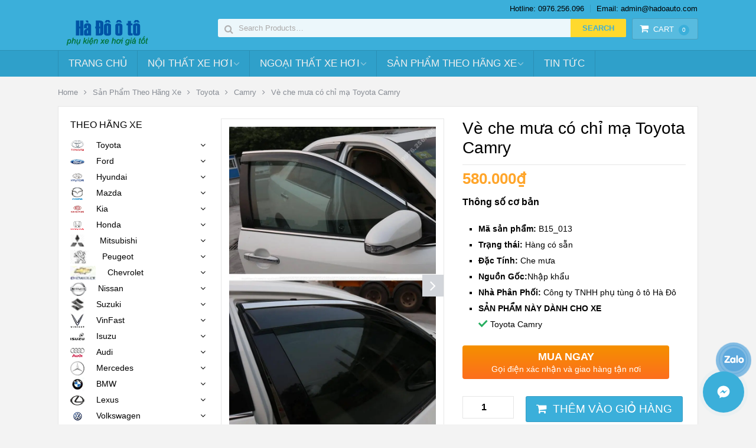

--- FILE ---
content_type: text/html; charset=UTF-8
request_url: https://hadoauto.com/san-pham/ve-che-mua-co-chi%CC%89-ma%CC%A3-toyota-camry/
body_size: 29208
content:
<!DOCTYPE html><html class="no-js" lang="vi" prefix="og: https://ogp.me/ns#"><head><meta charset="UTF-8"><link data-optimized="2" rel="stylesheet" href="https://hadoauto.com/wp-content/litespeed/css/33fce629caffe99604574d4c88c7aa1c.css?ver=07f10" />
<!--[if IE ]><meta http-equiv="X-UA-Compatible" content="IE=edge,chrome=1">
<![endif]--><link rel="profile" href="https://gmpg.org/xfn/11" /><title>Vè che mưa có chỉ mạ Toyota Camry - Đồ chơi - Phụ kiện xe hơi</title><link rel="icon" href="https://hadoauto.com/wp-content/uploads/2018/11/Favicon_hado.png" type="image/x-icon" /><meta name="viewport" content="width=device-width, initial-scale=1, maximum-scale=1"><meta name="apple-mobile-web-app-capable" content="yes"><meta name="apple-mobile-web-app-status-bar-style" content="black"><link rel="prefetch" href="https://hadoauto.com"><link rel="prerender" href="https://hadoauto.com"><meta itemprop="name" content="Đồ chơi &#8211; Phụ kiện xe hơi" /><meta itemprop="url" content="https://hadoauto.com" /><meta itemprop="creator accountablePerson" content="Phạm Lợi" /><link rel="pingback" href="https://hadoauto.com/xmlrpc.php" /><title>Vè che mưa có chỉ mạ Toyota Camry - Đồ chơi - Phụ kiện xe hơi</title><meta name="description" content="Vè che mưa được dính vào khung xe bằng băng keo chuyên dụng 3M rất chắc chắn nên hầu như có thể sử dụng được vài năm. Một vài mẫu xe cũ , ít có ở VN thì khó tìm, còn lại đại đa số các mẫu xe có số lượng bán nhiều ở Vn chúng tôi đều có hàng."/><meta name="robots" content="follow, index, max-snippet:-1, max-video-preview:-1, max-image-preview:large"/><link rel="canonical" href="https://hadoauto.com/san-pham/ve-che-mua-co-chi%cc%89-ma%cc%a3-toyota-camry/" /><meta property="og:locale" content="vi_VN" /><meta property="og:type" content="product" /><meta property="og:title" content="Vè che mưa có chỉ mạ Toyota Camry - Đồ chơi - Phụ kiện xe hơi" /><meta property="og:description" content="Vè che mưa được dính vào khung xe bằng băng keo chuyên dụng 3M rất chắc chắn nên hầu như có thể sử dụng được vài năm. Một vài mẫu xe cũ , ít có ở VN thì khó tìm, còn lại đại đa số các mẫu xe có số lượng bán nhiều ở Vn chúng tôi đều có hàng." /><meta property="og:url" content="https://hadoauto.com/san-pham/ve-che-mua-co-chi%cc%89-ma%cc%a3-toyota-camry/" /><meta property="og:site_name" content="Đồ chơi - Phụ kiện xe hơi" /><meta property="og:updated_time" content="2023-03-17T14:47:59+07:00" /><meta property="fb:app_id" content="2004942966490326" /><meta property="og:image" content="https://hadoauto.com/wp-content/uploads/2018/08/ve-che-mua-co-chi-ma-toyota-camry-2.jpg" /><meta property="og:image:secure_url" content="https://hadoauto.com/wp-content/uploads/2018/08/ve-che-mua-co-chi-ma-toyota-camry-2.jpg" /><meta property="og:image:width" content="790" /><meta property="og:image:height" content="1192" /><meta property="og:image:alt" content="Vè che mưa" /><meta property="og:image:type" content="image/jpeg" /><meta property="product:price:amount" content="580000" /><meta property="product:price:currency" content="VND" /><meta property="product:availability" content="instock" /><meta name="twitter:card" content="summary_large_image" /><meta name="twitter:title" content="Vè che mưa có chỉ mạ Toyota Camry - Đồ chơi - Phụ kiện xe hơi" /><meta name="twitter:description" content="Vè che mưa được dính vào khung xe bằng băng keo chuyên dụng 3M rất chắc chắn nên hầu như có thể sử dụng được vài năm. Một vài mẫu xe cũ , ít có ở VN thì khó tìm, còn lại đại đa số các mẫu xe có số lượng bán nhiều ở Vn chúng tôi đều có hàng." /><meta name="twitter:image" content="https://hadoauto.com/wp-content/uploads/2018/08/ve-che-mua-co-chi-ma-toyota-camry-2.jpg" /><meta name="twitter:label1" content="Price" /><meta name="twitter:data1" content="580.000&#8363;" /><meta name="twitter:label2" content="Availability" /><meta name="twitter:data2" content="In stock" /> <script type="application/ld+json" class="rank-math-schema-pro">{"@context":"https://schema.org","@graph":[{"@type":"Place","@id":"https://hadoauto.com/#place","address":{"@type":"PostalAddress","streetAddress":"S\u1ed1 14 ng\u00f5 98 Kim Ng\u01b0u - Hai B\u00e0 Tr\u01b0ng - H\u00e0 N\u1ed9i","addressLocality":"Thanh Nh\u00e0n","addressRegion":"Hai B\u00e0 Tr\u01b0ng","postalCode":"100000","addressCountry":"Vi\u1ec7t Nam"}},{"@type":["AutoPartsStore","Organization"],"@id":"https://hadoauto.com/#organization","name":"\u0110\u1ed3 ch\u01a1i - Ph\u1ee5 ki\u1ec7n xe h\u01a1i","url":"https://hadoauto.com","sameAs":["https://www.facebook.com/hadooto/"],"email":"hadoauto@gmail.com","address":{"@type":"PostalAddress","streetAddress":"S\u1ed1 14 ng\u00f5 98 Kim Ng\u01b0u - Hai B\u00e0 Tr\u01b0ng - H\u00e0 N\u1ed9i","addressLocality":"Thanh Nh\u00e0n","addressRegion":"Hai B\u00e0 Tr\u01b0ng","postalCode":"100000","addressCountry":"Vi\u1ec7t Nam"},"openingHours":["Monday,Tuesday,Wednesday,Thursday,Friday,Saturday,Sunday 09:00-17:00"],"location":{"@id":"https://hadoauto.com/#place"},"telephone":"+84976256096"},{"@type":"WebSite","@id":"https://hadoauto.com/#website","url":"https://hadoauto.com","name":"\u0110\u1ed3 ch\u01a1i - Ph\u1ee5 ki\u1ec7n xe h\u01a1i","publisher":{"@id":"https://hadoauto.com/#organization"},"inLanguage":"vi"},{"@type":"ImageObject","@id":"https://hadoauto.com/wp-content/uploads/2018/08/ve-che-mua-co-chi-ma-toyota-camry-2.jpg?v=1574695142","url":"https://hadoauto.com/wp-content/uploads/2018/08/ve-che-mua-co-chi-ma-toyota-camry-2.jpg?v=1574695142","width":"790","height":"1192","inLanguage":"vi"},{"@type":"BreadcrumbList","@id":"https://hadoauto.com/san-pham/ve-che-mua-co-chi%cc%89-ma%cc%a3-toyota-camry/#breadcrumb","itemListElement":[{"@type":"ListItem","position":"1","item":{"@id":"https://hadoauto.com","name":"Home"}},{"@type":"ListItem","position":"2","item":{"@id":"https://hadoauto.com/danh-muc/ngoai-that-xe-hoi/","name":"Ngo\u1ea1i Th\u1ea5t Xe H\u01a1i"}},{"@type":"ListItem","position":"3","item":{"@id":"https://hadoauto.com/san-pham/ve-che-mua-co-chi%cc%89-ma%cc%a3-toyota-camry/","name":"Ve\u0300 che m\u01b0a co\u0301 chi\u0309 ma\u0323 Toyota Camry"}}]},{"@type":"ItemPage","@id":"https://hadoauto.com/san-pham/ve-che-mua-co-chi%cc%89-ma%cc%a3-toyota-camry/#webpage","url":"https://hadoauto.com/san-pham/ve-che-mua-co-chi%cc%89-ma%cc%a3-toyota-camry/","name":"Ve\u0300 che m\u01b0a co\u0301 chi\u0309 ma\u0323 Toyota Camry - \u0110\u1ed3 ch\u01a1i - Ph\u1ee5 ki\u1ec7n xe h\u01a1i","datePublished":"2018-08-14T23:49:33+07:00","dateModified":"2023-03-17T14:47:59+07:00","isPartOf":{"@id":"https://hadoauto.com/#website"},"primaryImageOfPage":{"@id":"https://hadoauto.com/wp-content/uploads/2018/08/ve-che-mua-co-chi-ma-toyota-camry-2.jpg?v=1574695142"},"inLanguage":"vi","breadcrumb":{"@id":"https://hadoauto.com/san-pham/ve-che-mua-co-chi%cc%89-ma%cc%a3-toyota-camry/#breadcrumb"}},{"@type":"Product","name":"Ve\u0300 che m\u01b0a co\u0301 chi\u0309 ma\u0323 Toyota Camry - \u0110\u1ed3 ch\u01a1i - Ph\u1ee5 ki\u1ec7n xe h\u01a1i","description":"V\u00e8 che m\u01b0a\u00a0\u0111\u01b0\u1ee3c d\u00ednh v\u00e0o khung xe b\u1eb1ng b\u0103ng keo chuy\u00ean d\u1ee5ng\u00a03M r\u1ea5t ch\u1eafc ch\u1eafn n\u00ean h\u1ea7u nh\u01b0 c\u00f3 th\u1ec3 s\u1eed d\u1ee5ng \u0111\u01b0\u1ee3c v\u00e0i n\u0103m. M\u1ed9t v\u00e0i m\u1eabu xe c\u0169 , \u00edt c\u00f3 \u1edf VN th\u00ec kh\u00f3 t\u00ecm, c\u00f2n l\u1ea1i \u0111\u1ea1i \u0111a s\u1ed1 c\u00e1c m\u1eabu xe c\u00f3 s\u1ed1 l\u01b0\u1ee3ng b\u00e1n nhi\u1ec1u \u1edf Vn ch\u00fang t\u00f4i \u0111\u1ec1u c\u00f3 h\u00e0ng.","category":"Ngo\u1ea1i Th\u1ea5t Xe H\u01a1i","mainEntityOfPage":{"@id":"https://hadoauto.com/san-pham/ve-che-mua-co-chi%cc%89-ma%cc%a3-toyota-camry/#webpage"},"offers":{"@type":"Offer","price":"580000","priceCurrency":"VND","priceValidUntil":"2027-12-31","availability":"https://schema.org/InStock","itemCondition":"NewCondition","url":"https://hadoauto.com/san-pham/ve-che-mua-co-chi%cc%89-ma%cc%a3-toyota-camry/","seller":{"@type":"Organization","@id":"https://hadoauto.com/","name":"\u0110\u1ed3 ch\u01a1i - Ph\u1ee5 ki\u1ec7n xe h\u01a1i","url":"https://hadoauto.com","logo":""}},"@id":"https://hadoauto.com/san-pham/ve-che-mua-co-chi%cc%89-ma%cc%a3-toyota-camry/#richSnippet","image":{"@id":"https://hadoauto.com/wp-content/uploads/2018/08/ve-che-mua-co-chi-ma-toyota-camry-2.jpg?v=1574695142"}}]}</script> <link rel='dns-prefetch' href='//s.w.org' /><link rel="alternate" type="application/rss+xml" title="Dòng thông tin Đồ chơi - Phụ kiện xe hơi &raquo;" href="https://hadoauto.com/feed/" /><link rel="alternate" type="application/rss+xml" title="Dòng phản hồi Đồ chơi - Phụ kiện xe hơi &raquo;" href="https://hadoauto.com/comments/feed/" /><link rel="alternate" type="application/rss+xml" title="Đồ chơi - Phụ kiện xe hơi &raquo; Vè che mưa có chỉ mạ Toyota Camry Dòng phản hồi" href="https://hadoauto.com/san-pham/ve-che-mua-co-chi%cc%89-ma%cc%a3-toyota-camry/feed/" /> <script type="text/template" id="tmpl-variation-template"><div class="woocommerce-variation-description">{{{ data.variation.variation_description }}}</div>
	<div class="woocommerce-variation-price">{{{ data.variation.price_html }}}</div>
	<div class="woocommerce-variation-availability">{{{ data.variation.availability_html }}}</div></script> <script type="text/template" id="tmpl-unavailable-variation-template"><p>Rất tiếc, sản phẩm này hiện không tồn tại. Hãy chọn một phương thức kết hợp khác.</p></script> <script type='text/javascript' src='https://hadoauto.com/wp-includes/js/jquery/jquery.js' id='jquery-core-js'></script> <link rel="https://api.w.org/" href="https://hadoauto.com/wp-json/" /><link rel="alternate" type="application/json" href="https://hadoauto.com/wp-json/wp/v2/product/3884" /><link rel="EditURI" type="application/rsd+xml" title="RSD" href="https://hadoauto.com/xmlrpc.php?rsd" /><link rel="wlwmanifest" type="application/wlwmanifest+xml" href="https://hadoauto.com/wp-includes/wlwmanifest.xml" /><link rel='shortlink' href='https://hadoauto.com/?p=3884' /><link rel="alternate" type="application/json+oembed" href="https://hadoauto.com/wp-json/oembed/1.0/embed?url=https%3A%2F%2Fhadoauto.com%2Fsan-pham%2Fve-che-mua-co-chi%25cc%2589-ma%25cc%25a3-toyota-camry%2F" /><link rel="alternate" type="text/xml+oembed" href="https://hadoauto.com/wp-json/oembed/1.0/embed?url=https%3A%2F%2Fhadoauto.com%2Fsan-pham%2Fve-che-mua-co-chi%25cc%2589-ma%25cc%25a3-toyota-camry%2F&#038;format=xml" /> <script src="https://www.googletagmanager.com/gtag/js?id=UA-124518707-1" defer data-deferred="1"></script> <script src="[data-uri]" defer></script> <script type="text/javascript" src="[data-uri]" defer></script> <noscript><img height="1" width="1" style="display:none"
src="https://www.facebook.com/tr?id=2540674216218963&ev=PageView&noscript=1"
/></noscript>
 <script async src="https://hadoauto.com/wp-content/litespeed/localres/aHR0cHM6Ly9wYWdlYWQyLmdvb2dsZXN5bmRpY2F0aW9uLmNvbS9wYWdlYWQvanMvadsbygoogle.js?client=ca-pub-3691668435032854"
     crossorigin="anonymous"></script> <meta name="google-site-verification" content="YrGYo6MXXyz8mnlkiR1DLp4l0ulsVIvx-lG_SH1KKlQ" /> <script src="[data-uri]" defer></script>  <script src="https://www.googletagmanager.com/gtag/js?id=G-6LPXHM7CH2" defer data-deferred="1"></script> <script src="[data-uri]" defer></script>  <script src="https://www.googletagmanager.com/gtag/js?id=G-6LPXHM7CH2" defer data-deferred="1"></script> <script src="[data-uri]" defer></script> <noscript><style>.woocommerce-product-gallery{ opacity: 1 !important; }</style></noscript><link rel="icon" href="https://hadoauto.com/wp-content/uploads/2019/10/cropped-logo-36x36.png?v=1571466388" sizes="32x32" /><link rel="icon" href="https://hadoauto.com/wp-content/uploads/2019/10/cropped-logo-300x300.png?v=1571466388" sizes="192x192" /><link rel="apple-touch-icon" href="https://hadoauto.com/wp-content/uploads/2019/10/cropped-logo-300x300.png?v=1571466388" /><meta name="msapplication-TileImage" content="https://hadoauto.com/wp-content/uploads/2019/10/cropped-logo-300x300.png?v=1571466388" /></head><body data-rsssl=1 id ="blog" class="product-template-default single single-product postid-3884 main theme-mts_woocart wc-pac-hide-sale-flash woocommerce woocommerce-page woocommerce-no-js woocommerce-layout mts-woocart-subscribe" itemscope itemtype="https://schema.org/WebPage"><div class="main-container"><header id="site-header" class="main-header" role="banner" itemscope itemtype="https://schema.org/WPHeader"><div id="header"><div class="container header-container"><div class="primary-navigation"><nav id="top-navigation" class="clearfix" role="navigation" itemscope itemtype="https://schema.org/SiteNavigationElement"><ul id="menu-email-hotline" class="menu clearfix"><li id="menu-item-7171" class="menu-item menu-item-type-post_type menu-item-object-page menu-item-7171"><a href="https://hadoauto.com/lien-he-voi-chung-toi/">Hotline: 0976.256.096</a></li><li id="menu-item-7170" class="menu-item menu-item-type-post_type menu-item-object-page menu-item-7170"><a href="https://hadoauto.com/lien-he-voi-chung-toi/">Email: admin@hadoauto.com</a></li></ul></nav></div><div class="header-inner"><div class="logo-wrap"><h2 id="logo" class="image-logo" itemprop="headline">
<a href="https://hadoauto.com"><img src="https://hadoauto.com/wp-content/uploads/2018/09/hadoauto.com_.png" alt="Đồ chơi - Phụ kiện xe hơi"></a></h2></div><div class="mts-cart-button-wrap cart-content-hidden"><div class="mts-cart-button cart-contents"><div class="cart-content-wrapper">
<a href="https://hadoauto.com/gio-hang/" class="cart-link">
<i class="fa fa-shopping-cart"></i>Cart<mark>0</mark>            </a>
<a href="#" class="close-cart">
<i class="fa fa-times"></i>
</a><div class="mts-cart-content"></div></div></div></div><div class="header-search"><form role="search" method="get" id="searchform" class="woocommerce-product-search search-form" action="https://hadoauto.com/" _lpchecked="1"><fieldset>
<label class="screen-reader-text" for="s">Search for:</label>
<input type="search" id="s" class="search-field" placeholder="Search Products&hellip;" value="" name="s" title="Search for:"  />
<input id="search-image" class="sbutton" type="submit" value="Search" />
<input type="hidden" name="post_type" value="product" class="post-type-input" />
<i class="fa fa-search"></i></fieldset></form></div></div></div></div><div class="clear" id="catcher"></div><div id="sticky" class="secondary-navigation"><div class="container"><nav id="navigation" class="clearfix" role="navigation" itemscope itemtype="https://schema.org/SiteNavigationElement">
<a href="#" id="pull" class="toggle-mobile-menu">Menu</a><ul id="menu-danh-muc-san-pham" class="menu clearfix"><li id="menu-item-2142" class="menu-item menu-item-type-custom menu-item-object-custom menu-item-home menu-item-2142"><a href="https://hadoauto.com/">Trang chủ</a></li><li id="menu-item-5321" class="menu-item menu-item-type-taxonomy menu-item-object-product_cat menu-item-has-children menu-item-5321"><a href="https://hadoauto.com/danh-muc/noi-that-xe-hoi/">Nội Thất Xe Hơi</a><ul class="sub-menu"><li id="menu-item-7407" class="menu-item menu-item-type-taxonomy menu-item-object-product_cat menu-item-7407"><a href="https://hadoauto.com/danh-muc/noi-that-xe-hoi/boc-vo-lang/">Bọc Vô Lăng</a></li><li id="menu-item-7409" class="menu-item menu-item-type-taxonomy menu-item-object-product_cat menu-item-7409"><a href="https://hadoauto.com/danh-muc/noi-that-xe-hoi/dem-massage-lung/">Đệm &#8211; Lót ghế &#8211; Gối massage ô tô</a></li><li id="menu-item-7418" class="menu-item menu-item-type-taxonomy menu-item-object-product_cat menu-item-7418"><a href="https://hadoauto.com/danh-muc/noi-that-xe-hoi/rem-che-nang-o-to/">Rèm che nắng ô tô</a></li><li id="menu-item-7413" class="menu-item menu-item-type-taxonomy menu-item-object-product_cat menu-item-7413"><a href="https://hadoauto.com/danh-muc/noi-that-xe-hoi/lot-cop-xe-hoi/">Lót cốp xe hơi</a></li><li id="menu-item-7419" class="menu-item menu-item-type-taxonomy menu-item-object-product_cat menu-item-7419"><a href="https://hadoauto.com/danh-muc/noi-that-xe-hoi/tham-taplo/">Thảm taplo lông cừu cao cấp</a></li><li id="menu-item-7411" class="menu-item menu-item-type-taxonomy menu-item-object-product_cat menu-item-7411"><a href="https://hadoauto.com/danh-muc/noi-that-xe-hoi/goi-tua-dau/">Gối Tựa Đầu</a></li><li id="menu-item-7414" class="menu-item menu-item-type-taxonomy menu-item-object-product_cat menu-item-7414"><a href="https://hadoauto.com/danh-muc/noi-that-xe-hoi/lot-san-o-to/">Lót sàn ô tô</a></li><li id="menu-item-7412" class="menu-item menu-item-type-taxonomy menu-item-object-product_cat menu-item-7412"><a href="https://hadoauto.com/danh-muc/noi-that-xe-hoi/hop-ty-tay/">Hộp Tỳ Tay</a></li><li id="menu-item-7408" class="menu-item menu-item-type-taxonomy menu-item-object-product_cat menu-item-7408"><a href="https://hadoauto.com/danh-muc/noi-that-xe-hoi/bom-mini-du-phong/">Bơm Mini Dự Phòng</a></li><li id="menu-item-7406" class="menu-item menu-item-type-taxonomy menu-item-object-product_cat menu-item-7406"><a href="https://hadoauto.com/danh-muc/noi-that-xe-hoi/bo-op-chan-phanh-chan-ga/">Bộ ốp chân phanh chân ga</a></li><li id="menu-item-7416" class="menu-item menu-item-type-taxonomy menu-item-object-product_cat menu-item-7416"><a href="https://hadoauto.com/danh-muc/noi-that-xe-hoi/nuoc-hoa-xe-hoi/">Nước hoa xe hơi</a></li><li id="menu-item-7410" class="menu-item menu-item-type-taxonomy menu-item-object-product_cat menu-item-7410"><a href="https://hadoauto.com/danh-muc/noi-that-xe-hoi/den-led-noi-that/">Đèn Led Nội Thất</a></li><li id="menu-item-7405" class="menu-item menu-item-type-taxonomy menu-item-object-product_cat menu-item-7405"><a href="https://hadoauto.com/danh-muc/noi-that-xe-hoi/bao-da-moc-chia-khoa/">Bao da + Móc chìa khóa</a></li><li id="menu-item-7415" class="menu-item menu-item-type-taxonomy menu-item-object-product_cat menu-item-7415"><a href="https://hadoauto.com/danh-muc/noi-that-xe-hoi/man-hinh-dvd/">Màn Hình DVD</a></li><li id="menu-item-7417" class="menu-item menu-item-type-taxonomy menu-item-object-product_cat menu-item-7417"><a href="https://hadoauto.com/danh-muc/noi-that-xe-hoi/phu-kien-trang-tri-xe/">Phụ Kiện Trang Trí Xe</a></li><li id="menu-item-7403" class="menu-item menu-item-type-taxonomy menu-item-object-product_cat menu-item-7403"><a href="https://hadoauto.com/danh-muc/camera-gps-thiet-bi-dan-duong/">Camera Ô Tô</a></li></ul></li><li id="menu-item-5320" class="menu-item menu-item-type-taxonomy menu-item-object-product_cat current-product-ancestor current-menu-parent current-product-parent menu-item-has-children menu-item-5320"><a href="https://hadoauto.com/danh-muc/ngoai-that-xe-hoi/">Ngoại Thất Xe Hơi</a><ul class="sub-menu"><li id="menu-item-7427" class="menu-item menu-item-type-taxonomy menu-item-object-product_cat menu-item-7427"><a href="https://hadoauto.com/danh-muc/ngoai-that-xe-hoi/mat-ca-lang-o-to/">Mặt ca lăng ô tô</a></li><li id="menu-item-7420" class="menu-item menu-item-type-taxonomy menu-item-object-product_cat menu-item-7420"><a href="https://hadoauto.com/danh-muc/ngoai-that-xe-hoi/bac-len-xuong/">Bậc Lên Xuống</a></li><li id="menu-item-7421" class="menu-item menu-item-type-taxonomy menu-item-object-product_cat menu-item-7421"><a href="https://hadoauto.com/danh-muc/ngoai-that-xe-hoi/bat-phu-xe/">Bạt Phủ Xe</a></li><li id="menu-item-13942" class="menu-item menu-item-type-taxonomy menu-item-object-product_cat menu-item-13942"><a href="https://hadoauto.com/danh-muc/ngoai-that-xe-hoi/gat-mua-o-to/">Gạt mưa ô tô</a></li><li id="menu-item-7431" class="menu-item menu-item-type-taxonomy menu-item-object-product_cat current-product-ancestor current-menu-parent current-product-parent menu-item-7431"><a href="https://hadoauto.com/danh-muc/ngoai-that-xe-hoi/ve-che-mua/">Vè che mưa</a></li><li id="menu-item-7426" class="menu-item menu-item-type-taxonomy menu-item-object-product_cat menu-item-7426"><a href="https://hadoauto.com/danh-muc/ngoai-that-xe-hoi/lip-chia-po/">Lip Chia Pô</a></li><li id="menu-item-7424" class="menu-item menu-item-type-taxonomy menu-item-object-product_cat current-product-ancestor current-menu-parent current-product-parent menu-item-7424"><a href="https://hadoauto.com/danh-muc/ngoai-that-xe-hoi/do-op-ma-trang-tri-bao-ve-xe/">Đồ ốp mạ trang trí bảo vệ xe</a></li><li id="menu-item-7422" class="menu-item menu-item-type-taxonomy menu-item-object-product_cat menu-item-7422"><a href="https://hadoauto.com/danh-muc/ngoai-that-xe-hoi/chan-bun-o-to/">Chắn bùn ô tô</a></li><li id="menu-item-7425" class="menu-item menu-item-type-taxonomy menu-item-object-product_cat menu-item-7425"><a href="https://hadoauto.com/danh-muc/ngoai-that-xe-hoi/duoi-gio-vay-ca/">Đuôi Gió &#8211; Vây Cá</a></li><li id="menu-item-7423" class="menu-item menu-item-type-taxonomy menu-item-object-product_cat menu-item-7423"><a href="https://hadoauto.com/danh-muc/ngoai-that-xe-hoi/den-pha-do-led-nguyen-bo/">Đèn pha độ bi &#8211; Đèn gầm</a></li><li id="menu-item-7428" class="menu-item menu-item-type-taxonomy menu-item-object-product_cat menu-item-7428"><a href="https://hadoauto.com/danh-muc/ngoai-that-xe-hoi/nep-buoc-chan-nep-trang-tri/">Nẹp Bước Chân &#8211; Nẹp Trang Trí</a></li><li id="menu-item-7429" class="menu-item menu-item-type-taxonomy menu-item-object-product_cat menu-item-7429"><a href="https://hadoauto.com/danh-muc/ngoai-that-xe-hoi/phu-kien-ngoai-that-khac/">Phụ kiện ngoại thất khác</a></li><li id="menu-item-7430" class="menu-item menu-item-type-taxonomy menu-item-object-product_cat menu-item-7430"><a href="https://hadoauto.com/danh-muc/ngoai-that-xe-hoi/tem-de-can-trang-tri/">Tem Đề Can Trang Trí</a></li></ul></li><li id="menu-item-5319" class="menu-item menu-item-type-taxonomy menu-item-object-product_cat current-product-ancestor menu-item-has-children menu-item-5319"><a href="https://hadoauto.com/danh-muc/san-pham-theo-hang-xe/">Sản Phẩm Theo Hãng Xe</a><ul class="sub-menu"><li id="menu-item-4070" class="menu-item menu-item-type-taxonomy menu-item-object-product_cat menu-item-has-children menu-item-4070"><a href="https://hadoauto.com/danh-muc/san-pham-theo-hang-xe/hyundai/">Hyundai</a><ul class="sub-menu"><li id="menu-item-7326" class="menu-item menu-item-type-taxonomy menu-item-object-product_cat menu-item-7326"><a href="https://hadoauto.com/danh-muc/san-pham-theo-hang-xe/hyundai/accent/">Accent</a></li><li id="menu-item-7327" class="menu-item menu-item-type-taxonomy menu-item-object-product_cat menu-item-7327"><a href="https://hadoauto.com/danh-muc/san-pham-theo-hang-xe/hyundai/avante/">Avante</a></li><li id="menu-item-7328" class="menu-item menu-item-type-taxonomy menu-item-object-product_cat menu-item-7328"><a href="https://hadoauto.com/danh-muc/san-pham-theo-hang-xe/hyundai/elantra/">Elantra</a></li><li id="menu-item-7332" class="menu-item menu-item-type-taxonomy menu-item-object-product_cat menu-item-7332"><a href="https://hadoauto.com/danh-muc/san-pham-theo-hang-xe/hyundai/santafe/">Santafe</a></li><li id="menu-item-7333" class="menu-item menu-item-type-taxonomy menu-item-object-product_cat menu-item-7333"><a href="https://hadoauto.com/danh-muc/san-pham-theo-hang-xe/hyundai/sonata/">Sonata</a></li><li id="menu-item-7334" class="menu-item menu-item-type-taxonomy menu-item-object-product_cat menu-item-7334"><a href="https://hadoauto.com/danh-muc/san-pham-theo-hang-xe/hyundai/tucson/">Tucson</a></li><li id="menu-item-7331" class="menu-item menu-item-type-taxonomy menu-item-object-product_cat menu-item-7331"><a href="https://hadoauto.com/danh-muc/san-pham-theo-hang-xe/hyundai/kona/">Kona</a></li><li id="menu-item-7329" class="menu-item menu-item-type-taxonomy menu-item-object-product_cat menu-item-7329"><a href="https://hadoauto.com/danh-muc/san-pham-theo-hang-xe/hyundai/i10/">I10</a></li><li id="menu-item-7330" class="menu-item menu-item-type-taxonomy menu-item-object-product_cat menu-item-7330"><a href="https://hadoauto.com/danh-muc/san-pham-theo-hang-xe/hyundai/i30/">I30</a></li></ul></li><li id="menu-item-4072" class="menu-item menu-item-type-taxonomy menu-item-object-product_cat menu-item-has-children menu-item-4072"><a href="https://hadoauto.com/danh-muc/san-pham-theo-hang-xe/mazda/">Mazda</a><ul class="sub-menu"><li id="menu-item-7339" class="menu-item menu-item-type-taxonomy menu-item-object-product_cat menu-item-7339"><a href="https://hadoauto.com/danh-muc/san-pham-theo-hang-xe/mazda/cx5/">CX5</a></li><li id="menu-item-7335" class="menu-item menu-item-type-taxonomy menu-item-object-product_cat menu-item-7335"><a href="https://hadoauto.com/danh-muc/san-pham-theo-hang-xe/mazda/mazda2/">Mazda 2</a></li><li id="menu-item-7336" class="menu-item menu-item-type-taxonomy menu-item-object-product_cat menu-item-7336"><a href="https://hadoauto.com/danh-muc/san-pham-theo-hang-xe/mazda/mazda3/">Mazda 3</a></li><li id="menu-item-7337" class="menu-item menu-item-type-taxonomy menu-item-object-product_cat menu-item-7337"><a href="https://hadoauto.com/danh-muc/san-pham-theo-hang-xe/mazda/mazda6/">Mazda 6</a></li><li id="menu-item-7338" class="menu-item menu-item-type-taxonomy menu-item-object-product_cat menu-item-7338"><a href="https://hadoauto.com/danh-muc/san-pham-theo-hang-xe/mazda/bt50/">BT50</a></li></ul></li><li id="menu-item-4077" class="menu-item menu-item-type-taxonomy menu-item-object-product_cat current-product-ancestor current-menu-parent current-product-parent menu-item-has-children menu-item-4077"><a href="https://hadoauto.com/danh-muc/san-pham-theo-hang-xe/toyota/">Toyota</a><ul class="sub-menu"><li id="menu-item-7340" class="menu-item menu-item-type-taxonomy menu-item-object-product_cat menu-item-7340"><a href="https://hadoauto.com/danh-muc/san-pham-theo-hang-xe/toyota/altis/">Altis</a></li><li id="menu-item-7342" class="menu-item menu-item-type-taxonomy menu-item-object-product_cat current-product-ancestor current-menu-parent current-product-parent menu-item-7342"><a href="https://hadoauto.com/danh-muc/san-pham-theo-hang-xe/toyota/camry/">Camry</a></li><li id="menu-item-7352" class="menu-item menu-item-type-taxonomy menu-item-object-product_cat menu-item-7352"><a href="https://hadoauto.com/danh-muc/san-pham-theo-hang-xe/toyota/vios/">Vios</a></li><li id="menu-item-7353" class="menu-item menu-item-type-taxonomy menu-item-object-product_cat menu-item-7353"><a href="https://hadoauto.com/danh-muc/san-pham-theo-hang-xe/toyota/wigo/">Wigo</a></li><li id="menu-item-7354" class="menu-item menu-item-type-taxonomy menu-item-object-product_cat menu-item-7354"><a href="https://hadoauto.com/danh-muc/san-pham-theo-hang-xe/toyota/yaris/">Yaris</a></li><li id="menu-item-7341" class="menu-item menu-item-type-taxonomy menu-item-object-product_cat menu-item-7341"><a href="https://hadoauto.com/danh-muc/san-pham-theo-hang-xe/toyota/avanza/">Avanza</a></li><li id="menu-item-7349" class="menu-item menu-item-type-taxonomy menu-item-object-product_cat menu-item-7349"><a href="https://hadoauto.com/danh-muc/san-pham-theo-hang-xe/toyota/rush/">Rush</a></li><li id="menu-item-7346" class="menu-item menu-item-type-taxonomy menu-item-object-product_cat menu-item-7346"><a href="https://hadoauto.com/danh-muc/san-pham-theo-hang-xe/toyota/innova/">Innova</a></li><li id="menu-item-7343" class="menu-item menu-item-type-taxonomy menu-item-object-product_cat menu-item-7343"><a href="https://hadoauto.com/danh-muc/san-pham-theo-hang-xe/toyota/fortuner/">Fortuner</a></li><li id="menu-item-7351" class="menu-item menu-item-type-taxonomy menu-item-object-product_cat menu-item-7351"><a href="https://hadoauto.com/danh-muc/san-pham-theo-hang-xe/toyota/venza/">Venza</a></li><li id="menu-item-7348" class="menu-item menu-item-type-taxonomy menu-item-object-product_cat menu-item-7348"><a href="https://hadoauto.com/danh-muc/san-pham-theo-hang-xe/toyota/rav4/">RAV4</a></li><li id="menu-item-7344" class="menu-item menu-item-type-taxonomy menu-item-object-product_cat menu-item-7344"><a href="https://hadoauto.com/danh-muc/san-pham-theo-hang-xe/toyota/highlander/">Highlander</a></li><li id="menu-item-7347" class="menu-item menu-item-type-taxonomy menu-item-object-product_cat menu-item-7347"><a href="https://hadoauto.com/danh-muc/san-pham-theo-hang-xe/toyota/prado/">Prado</a></li><li id="menu-item-7345" class="menu-item menu-item-type-taxonomy menu-item-object-product_cat menu-item-7345"><a href="https://hadoauto.com/danh-muc/san-pham-theo-hang-xe/toyota/hilux/">Hilux</a></li><li id="menu-item-7350" class="menu-item menu-item-type-taxonomy menu-item-object-product_cat menu-item-7350"><a href="https://hadoauto.com/danh-muc/san-pham-theo-hang-xe/toyota/sienna/">Sienna</a></li></ul></li><li id="menu-item-4071" class="menu-item menu-item-type-taxonomy menu-item-object-product_cat menu-item-has-children menu-item-4071"><a href="https://hadoauto.com/danh-muc/san-pham-theo-hang-xe/kia/">Kia</a><ul class="sub-menu"><li id="menu-item-7362" class="menu-item menu-item-type-taxonomy menu-item-object-product_cat menu-item-7362"><a href="https://hadoauto.com/danh-muc/san-pham-theo-hang-xe/kia/sedona/">Sedona</a></li><li id="menu-item-7363" class="menu-item menu-item-type-taxonomy menu-item-object-product_cat menu-item-7363"><a href="https://hadoauto.com/danh-muc/san-pham-theo-hang-xe/kia/sorento/">Sorento</a></li><li id="menu-item-7364" class="menu-item menu-item-type-taxonomy menu-item-object-product_cat menu-item-7364"><a href="https://hadoauto.com/danh-muc/san-pham-theo-hang-xe/kia/sportage/">Sportage</a></li><li id="menu-item-7361" class="menu-item menu-item-type-taxonomy menu-item-object-product_cat menu-item-7361"><a href="https://hadoauto.com/danh-muc/san-pham-theo-hang-xe/kia/rondo/">Rondo</a></li><li id="menu-item-7360" class="menu-item menu-item-type-taxonomy menu-item-object-product_cat menu-item-7360"><a href="https://hadoauto.com/danh-muc/san-pham-theo-hang-xe/kia/rio/">Rio</a></li><li id="menu-item-7359" class="menu-item menu-item-type-taxonomy menu-item-object-product_cat menu-item-7359"><a href="https://hadoauto.com/danh-muc/san-pham-theo-hang-xe/kia/optima/">Optima</a></li><li id="menu-item-7358" class="menu-item menu-item-type-taxonomy menu-item-object-product_cat menu-item-7358"><a href="https://hadoauto.com/danh-muc/san-pham-theo-hang-xe/kia/morning/">Morning</a></li><li id="menu-item-7357" class="menu-item menu-item-type-taxonomy menu-item-object-product_cat menu-item-7357"><a href="https://hadoauto.com/danh-muc/san-pham-theo-hang-xe/kia/k3-cerato/">K3 Cerato</a></li><li id="menu-item-7356" class="menu-item menu-item-type-taxonomy menu-item-object-product_cat menu-item-7356"><a href="https://hadoauto.com/danh-muc/san-pham-theo-hang-xe/kia/carens/">Carens</a></li></ul></li><li id="menu-item-4069" class="menu-item menu-item-type-taxonomy menu-item-object-product_cat menu-item-has-children menu-item-4069"><a href="https://hadoauto.com/danh-muc/san-pham-theo-hang-xe/honda/">Honda</a><ul class="sub-menu"><li id="menu-item-7367" class="menu-item menu-item-type-taxonomy menu-item-object-product_cat menu-item-7367"><a href="https://hadoauto.com/danh-muc/san-pham-theo-hang-xe/honda/accord/">Accord</a></li><li id="menu-item-8014" class="menu-item menu-item-type-taxonomy menu-item-object-product_cat menu-item-8014"><a href="https://hadoauto.com/danh-muc/san-pham-theo-hang-xe/honda/brio/">Brio</a></li><li id="menu-item-7370" class="menu-item menu-item-type-taxonomy menu-item-object-product_cat menu-item-7370"><a href="https://hadoauto.com/danh-muc/san-pham-theo-hang-xe/honda/crv/">CRV</a></li><li id="menu-item-7369" class="menu-item menu-item-type-taxonomy menu-item-object-product_cat menu-item-7369"><a href="https://hadoauto.com/danh-muc/san-pham-theo-hang-xe/honda/civic/">Civic</a></li><li id="menu-item-7368" class="menu-item menu-item-type-taxonomy menu-item-object-product_cat menu-item-7368"><a href="https://hadoauto.com/danh-muc/san-pham-theo-hang-xe/honda/city/">City</a></li><li id="menu-item-7383" class="menu-item menu-item-type-taxonomy menu-item-object-product_cat menu-item-7383"><a href="https://hadoauto.com/danh-muc/san-pham-theo-hang-xe/honda/hr-v/">HR-V</a></li><li id="menu-item-7384" class="menu-item menu-item-type-taxonomy menu-item-object-product_cat menu-item-7384"><a href="https://hadoauto.com/danh-muc/san-pham-theo-hang-xe/honda/jazz/">Jazz</a></li></ul></li><li id="menu-item-4074" class="menu-item menu-item-type-taxonomy menu-item-object-product_cat menu-item-has-children menu-item-4074"><a href="https://hadoauto.com/danh-muc/san-pham-theo-hang-xe/nissan/">Nissan</a><ul class="sub-menu"><li id="menu-item-7397" class="menu-item menu-item-type-taxonomy menu-item-object-product_cat menu-item-7397"><a href="https://hadoauto.com/danh-muc/san-pham-theo-hang-xe/nissan/x-trail/">X-Trail</a></li><li id="menu-item-7396" class="menu-item menu-item-type-taxonomy menu-item-object-product_cat menu-item-7396"><a href="https://hadoauto.com/danh-muc/san-pham-theo-hang-xe/nissan/teana/">Teana</a></li><li id="menu-item-7395" class="menu-item menu-item-type-taxonomy menu-item-object-product_cat menu-item-7395"><a href="https://hadoauto.com/danh-muc/san-pham-theo-hang-xe/nissan/sunny/">Sunny</a></li><li id="menu-item-7388" class="menu-item menu-item-type-taxonomy menu-item-object-product_cat menu-item-7388"><a href="https://hadoauto.com/danh-muc/san-pham-theo-hang-xe/nissan/navara/">Navara</a></li></ul></li><li id="menu-item-4067" class="menu-item menu-item-type-taxonomy menu-item-object-product_cat menu-item-has-children menu-item-4067"><a href="https://hadoauto.com/danh-muc/san-pham-theo-hang-xe/chevrolet/">Chevrolet</a><ul class="sub-menu"><li id="menu-item-7372" class="menu-item menu-item-type-taxonomy menu-item-object-product_cat menu-item-7372"><a href="https://hadoauto.com/danh-muc/san-pham-theo-hang-xe/chevrolet/aveo/">Aveo</a></li><li id="menu-item-7375" class="menu-item menu-item-type-taxonomy menu-item-object-product_cat menu-item-7375"><a href="https://hadoauto.com/danh-muc/san-pham-theo-hang-xe/chevrolet/cruze/">Cruze</a></li><li id="menu-item-7374" class="menu-item menu-item-type-taxonomy menu-item-object-product_cat menu-item-7374"><a href="https://hadoauto.com/danh-muc/san-pham-theo-hang-xe/chevrolet/colorado/">Colorado</a></li><li id="menu-item-7393" class="menu-item menu-item-type-taxonomy menu-item-object-product_cat menu-item-7393"><a href="https://hadoauto.com/danh-muc/san-pham-theo-hang-xe/chevrolet/spark/">Spark</a></li><li id="menu-item-7373" class="menu-item menu-item-type-taxonomy menu-item-object-product_cat menu-item-7373"><a href="https://hadoauto.com/danh-muc/san-pham-theo-hang-xe/chevrolet/captiva/">Captiva</a></li><li id="menu-item-7394" class="menu-item menu-item-type-taxonomy menu-item-object-product_cat menu-item-7394"><a href="https://hadoauto.com/danh-muc/san-pham-theo-hang-xe/chevrolet/trailblazer/">Trailblazer</a></li><li id="menu-item-7402" class="menu-item menu-item-type-taxonomy menu-item-object-product_cat menu-item-7402"><a href="https://hadoauto.com/danh-muc/san-pham-theo-hang-xe/chevrolet/orlando/">Orlando</a></li></ul></li><li id="menu-item-4068" class="menu-item menu-item-type-taxonomy menu-item-object-product_cat menu-item-has-children menu-item-4068"><a href="https://hadoauto.com/danh-muc/san-pham-theo-hang-xe/ford/">Ford</a><ul class="sub-menu"><li id="menu-item-7390" class="menu-item menu-item-type-taxonomy menu-item-object-product_cat menu-item-7390"><a href="https://hadoauto.com/danh-muc/san-pham-theo-hang-xe/ford/ranger/">Ranger</a></li><li id="menu-item-7380" class="menu-item menu-item-type-taxonomy menu-item-object-product_cat menu-item-7380"><a href="https://hadoauto.com/danh-muc/san-pham-theo-hang-xe/ford/explorer/">Explorer</a></li><li id="menu-item-7382" class="menu-item menu-item-type-taxonomy menu-item-object-product_cat menu-item-7382"><a href="https://hadoauto.com/danh-muc/san-pham-theo-hang-xe/ford/focus/">Focus</a></li><li id="menu-item-7381" class="menu-item menu-item-type-taxonomy menu-item-object-product_cat menu-item-7381"><a href="https://hadoauto.com/danh-muc/san-pham-theo-hang-xe/ford/fiesta/">Fiesta</a></li><li id="menu-item-7378" class="menu-item menu-item-type-taxonomy menu-item-object-product_cat menu-item-7378"><a href="https://hadoauto.com/danh-muc/san-pham-theo-hang-xe/ford/escape/">Escape</a></li><li id="menu-item-7379" class="menu-item menu-item-type-taxonomy menu-item-object-product_cat menu-item-7379"><a href="https://hadoauto.com/danh-muc/san-pham-theo-hang-xe/ford/everest/">Everest</a></li><li id="menu-item-7377" class="menu-item menu-item-type-taxonomy menu-item-object-product_cat menu-item-7377"><a href="https://hadoauto.com/danh-muc/san-pham-theo-hang-xe/ford/ecosport/">Ecosport</a></li><li id="menu-item-7398" class="menu-item menu-item-type-taxonomy menu-item-object-product_cat menu-item-7398"><a href="https://hadoauto.com/danh-muc/san-pham-theo-hang-xe/ford/transit/">Transit</a></li></ul></li><li id="menu-item-4073" class="menu-item menu-item-type-taxonomy menu-item-object-product_cat menu-item-has-children menu-item-4073"><a href="https://hadoauto.com/danh-muc/san-pham-theo-hang-xe/mitsubishi/">Mitsubishi</a><ul class="sub-menu"><li id="menu-item-7387" class="menu-item menu-item-type-taxonomy menu-item-object-product_cat menu-item-7387"><a href="https://hadoauto.com/danh-muc/san-pham-theo-hang-xe/mitsubishi/pajero-sport/">Pajero sport</a></li><li id="menu-item-7400" class="menu-item menu-item-type-taxonomy menu-item-object-product_cat menu-item-7400"><a href="https://hadoauto.com/danh-muc/san-pham-theo-hang-xe/mitsubishi/xpander/">Xpander</a></li><li id="menu-item-7399" class="menu-item menu-item-type-taxonomy menu-item-object-product_cat menu-item-7399"><a href="https://hadoauto.com/danh-muc/san-pham-theo-hang-xe/mitsubishi/triton/">Triton</a></li><li id="menu-item-7386" class="menu-item menu-item-type-taxonomy menu-item-object-product_cat menu-item-7386"><a href="https://hadoauto.com/danh-muc/san-pham-theo-hang-xe/mitsubishi/outlander/">Outlander</a></li><li id="menu-item-7385" class="menu-item menu-item-type-taxonomy menu-item-object-product_cat menu-item-7385"><a href="https://hadoauto.com/danh-muc/san-pham-theo-hang-xe/mitsubishi/mirage/">Mirage</a></li><li id="menu-item-7371" class="menu-item menu-item-type-taxonomy menu-item-object-product_cat menu-item-7371"><a href="https://hadoauto.com/danh-muc/san-pham-theo-hang-xe/mitsubishi/attrage/">Attrage</a></li></ul></li><li id="menu-item-4075" class="menu-item menu-item-type-taxonomy menu-item-object-product_cat menu-item-has-children menu-item-4075"><a href="https://hadoauto.com/danh-muc/san-pham-theo-hang-xe/peugeot/">Peugeot</a><ul class="sub-menu"><li id="menu-item-7365" class="menu-item menu-item-type-taxonomy menu-item-object-product_cat menu-item-7365"><a href="https://hadoauto.com/danh-muc/san-pham-theo-hang-xe/peugeot/3008/">3008</a></li><li id="menu-item-7366" class="menu-item menu-item-type-taxonomy menu-item-object-product_cat menu-item-7366"><a href="https://hadoauto.com/danh-muc/san-pham-theo-hang-xe/peugeot/5008/">5008</a></li></ul></li><li id="menu-item-4076" class="menu-item menu-item-type-taxonomy menu-item-object-product_cat menu-item-has-children menu-item-4076"><a href="https://hadoauto.com/danh-muc/san-pham-theo-hang-xe/suzuki/">Suzuki</a><ul class="sub-menu"><li id="menu-item-7392" class="menu-item menu-item-type-taxonomy menu-item-object-product_cat menu-item-7392"><a href="https://hadoauto.com/danh-muc/san-pham-theo-hang-xe/suzuki/vitara/">Vitara</a></li><li id="menu-item-7391" class="menu-item menu-item-type-taxonomy menu-item-object-product_cat menu-item-7391"><a href="https://hadoauto.com/danh-muc/san-pham-theo-hang-xe/suzuki/swift/">Swift</a></li><li id="menu-item-7376" class="menu-item menu-item-type-taxonomy menu-item-object-product_cat menu-item-7376"><a href="https://hadoauto.com/danh-muc/san-pham-theo-hang-xe/suzuki/ciaz/">Ciaz</a></li></ul></li></ul></li><li id="menu-item-8984" class="menu-item menu-item-type-taxonomy menu-item-object-category menu-item-8984"><a href="https://hadoauto.com/category/tin-tuc/">Tin tức</a></li></ul></nav></div></div></header><div class="breadcrumb-wrap"><div class="container"><div class="breadcrumb" xmlns:v="https://rdf.data-vocabulary.org/#"><span typeof="v:Breadcrumb"><a href="https://hadoauto.com" rel="v:url" property="v:title">Home</a></span><span class="delimiter fa fa-angle-right"></span><span typeof="v:Breadcrumb"><a href="https://hadoauto.com/danh-muc/san-pham-theo-hang-xe/" rel="v:url" property="v:title">Sản Phẩm Theo Hãng Xe</a></span><span class="delimiter fa fa-angle-right"></span><span typeof="v:Breadcrumb"><a href="https://hadoauto.com/danh-muc/san-pham-theo-hang-xe/toyota/" rel="v:url" property="v:title">Toyota</a></span><span class="delimiter fa fa-angle-right"></span><span typeof="v:Breadcrumb"><a href="https://hadoauto.com/danh-muc/san-pham-theo-hang-xe/toyota/camry/" rel="v:url" property="v:title">Camry</a></span><span class="delimiter fa fa-angle-right"></span>Vè che mưa có chỉ mạ Toyota Camry</div></div></div><div class="content-wrap"><div class="container"><div id="page"><article class="article"><div id="content_box" ><div id="primary" class="content-area"><main id="main" class="site-main" role="main"><div class="woocommerce-notices-wrapper"></div><div id="product-3884" class="has_thumb product type-product post-3884 status-publish first instock product_cat-ngoai-that-xe-hoi product_cat-camry product_cat-do-op-ma-trang-tri-bao-ve-xe product_cat-tat-ca-san-pham product_cat-toyota product_cat-ve-che-mua product_tag-camry product_tag-ve-che-mua-xe-camry product_tag-ve-mua-camry product_tag-ve-mua-o-to product_tag-ve-mua-toyota-camry product_tag-ve-mua-xe-hoi has-post-thumbnail shipping-taxable purchasable product-type-simple"><div class="images primary-slider-container loading"><div class="images-inner clearfix product-img-slider primary-slider">
<a href="https://hadoauto.com/wp-content/uploads/2018/08/ve-che-mua-co-chi-ma-toyota-camry-2.jpg" itemprop="image" class="woocommerce-main-image" title="ve-che-mua-co-chi-ma-toyota-camry (2)" data-rel="prettyPhoto[product-gallery]"><img width="790" height="1192" src="https://hadoauto.com/wp-content/uploads/2018/08/ve-che-mua-co-chi-ma-toyota-camry-2.jpg?v=1574695142" class="attachment-full size-full wp-post-image" alt="" loading="lazy" title="ve-che-mua-co-chi-ma-toyota-camry (2)" srcset="https://hadoauto.com/wp-content/uploads/2018/08/ve-che-mua-co-chi-ma-toyota-camry-2.jpg?v=1574695142 790w, https://hadoauto.com/wp-content/uploads/2018/08/ve-che-mua-co-chi-ma-toyota-camry-2-199x300.jpg?v=1574695142 199w, https://hadoauto.com/wp-content/uploads/2018/08/ve-che-mua-co-chi-ma-toyota-camry-2-768x1159.jpg?v=1574695142 768w, https://hadoauto.com/wp-content/uploads/2018/08/ve-che-mua-co-chi-ma-toyota-camry-2-679x1024.jpg?v=1574695142 679w, https://hadoauto.com/wp-content/uploads/2018/08/ve-che-mua-co-chi-ma-toyota-camry-2-16x24.jpg?v=1574695142 16w, https://hadoauto.com/wp-content/uploads/2018/08/ve-che-mua-co-chi-ma-toyota-camry-2-24x36.jpg?v=1574695142 24w, https://hadoauto.com/wp-content/uploads/2018/08/ve-che-mua-co-chi-ma-toyota-camry-2-32x48.jpg?v=1574695142 32w" sizes="(max-width: 790px) 100vw, 790px" /></a><a href="https://hadoauto.com/wp-content/uploads/2018/08/ve-che-mua-co-chi-ma-toyota-camry-5.jpg" class="" title="ve-che-mua-co-chi-ma-toyota-camry (5)" data-rel="prettyPhoto[product-gallery]"><img width="790" height="1183" src="https://hadoauto.com/wp-content/uploads/2018/08/ve-che-mua-co-chi-ma-toyota-camry-5.jpg" class="attachment-full size-full" alt="" loading="lazy" srcset="https://hadoauto.com/wp-content/uploads/2018/08/ve-che-mua-co-chi-ma-toyota-camry-5.jpg 790w, https://hadoauto.com/wp-content/uploads/2018/08/ve-che-mua-co-chi-ma-toyota-camry-5-200x300.jpg 200w, https://hadoauto.com/wp-content/uploads/2018/08/ve-che-mua-co-chi-ma-toyota-camry-5-768x1150.jpg 768w, https://hadoauto.com/wp-content/uploads/2018/08/ve-che-mua-co-chi-ma-toyota-camry-5-684x1024.jpg 684w, https://hadoauto.com/wp-content/uploads/2018/08/ve-che-mua-co-chi-ma-toyota-camry-5-16x24.jpg 16w, https://hadoauto.com/wp-content/uploads/2018/08/ve-che-mua-co-chi-ma-toyota-camry-5-24x36.jpg 24w, https://hadoauto.com/wp-content/uploads/2018/08/ve-che-mua-co-chi-ma-toyota-camry-5-32x48.jpg 32w" sizes="(max-width: 790px) 100vw, 790px" /></a><a href="https://hadoauto.com/wp-content/uploads/2018/08/ve-che-mua-co-chi-ma-toyota-camry-4.jpg" class="" title="ve-che-mua-co-chi-ma-toyota-camry (4)" data-rel="prettyPhoto[product-gallery]"><img width="790" height="935" src="https://hadoauto.com/wp-content/uploads/2018/08/ve-che-mua-co-chi-ma-toyota-camry-4.jpg" class="attachment-full size-full" alt="" loading="lazy" srcset="https://hadoauto.com/wp-content/uploads/2018/08/ve-che-mua-co-chi-ma-toyota-camry-4.jpg 790w, https://hadoauto.com/wp-content/uploads/2018/08/ve-che-mua-co-chi-ma-toyota-camry-4-253x300.jpg 253w, https://hadoauto.com/wp-content/uploads/2018/08/ve-che-mua-co-chi-ma-toyota-camry-4-768x909.jpg 768w, https://hadoauto.com/wp-content/uploads/2018/08/ve-che-mua-co-chi-ma-toyota-camry-4-20x24.jpg 20w, https://hadoauto.com/wp-content/uploads/2018/08/ve-che-mua-co-chi-ma-toyota-camry-4-30x36.jpg 30w, https://hadoauto.com/wp-content/uploads/2018/08/ve-che-mua-co-chi-ma-toyota-camry-4-41x48.jpg 41w" sizes="(max-width: 790px) 100vw, 790px" /></a></div></div><div class="summary entry-summary"><h1 class="product_title entry-title">Vè che mưa có chỉ mạ Toyota Camry</h1><hr /><div itemprop="offers" itemscope itemtype="http://schema.org/Offer"><p class="price"><span class="woocommerce-Price-amount amount"><bdi>580.000<span class="woocommerce-Price-currencySymbol">&#8363;</span></bdi></span></p><meta itemprop="price" content="580000" /><meta itemprop="priceCurrency" content="VND" /><link itemprop="availability" href="https://schema.org/InStock" /></div><div class="woocommerce-product-details__short-description"><h2><strong>Thông số cơ bản</strong></h2><ul class="detail-main-specification"><li><b>Mã sản phẩm:</b> B15_013</li><li><b>Trạng thái:</b> Hàng có sẵn</li><li><label><strong>Đặc Tính:</strong><strong> </strong></label>Che mưa</li><li><label><strong>Nguồn Gốc:</strong></label>Nhập khẩu</li><li><label><strong>Nhà Phân Phối:</strong><strong> </strong>Công ty TNHH phụ tùng ô tô Hà Đô </label></li><li><div><b>SẢN PHẨM NÀY DÀNH CHO XE</b></div><div><img src="https://doxeclub.com/themes/doxe/img/images/icon_tick.png" /> Toyota Camry</div></li></ul></div><form class="cart" action="https://hadoauto.com/san-pham/ve-che-mua-co-chi%cc%89-ma%cc%a3-toyota-camry/" method="post" enctype='multipart/form-data'>
<a href="https://hadoauto.com/san-pham/ve-che-mua-co-chi%cc%89-ma%cc%a3-toyota-camry/" class="devvn_buy_now devvn_buy_now_style" rel="nofollow" data-id="3884">
<strong>Mua ngay</strong>
<span>Gọi điện xác nhận và giao hàng tận nơi</span>
</a><div class="quantity">
<label class="screen-reader-text" for="quantity_696acd532f5fd">Số lượng</label>
<input
type="number"
id="quantity_696acd532f5fd"
class="input-text qty text"
step="1"
min="1"
max=""
name="quantity"
value="1"
title="SL"
size="4"
placeholder=""
inputmode="numeric" /></div>
<button type="submit" name="add-to-cart" value="3884" class="single_add_to_cart_button button alt">Thêm vào giỏ hàng</button></form><div class="product_meta">
<span class="posted_in">Danh mục: <a href="https://hadoauto.com/danh-muc/ngoai-that-xe-hoi/" rel="tag">Ngoại Thất Xe Hơi</a>, <a href="https://hadoauto.com/danh-muc/san-pham-theo-hang-xe/toyota/camry/" rel="tag">Camry</a>, <a href="https://hadoauto.com/danh-muc/ngoai-that-xe-hoi/do-op-ma-trang-tri-bao-ve-xe/" rel="tag">Đồ ốp mạ trang trí bảo vệ xe</a>, <a href="https://hadoauto.com/danh-muc/tat-ca-san-pham/" rel="tag">Tất cả sản phẩm</a>, <a href="https://hadoauto.com/danh-muc/san-pham-theo-hang-xe/toyota/" rel="tag">Toyota</a>, <a href="https://hadoauto.com/danh-muc/ngoai-that-xe-hoi/ve-che-mua/" rel="tag">Vè che mưa</a></span>
<span class="tagged_as">Từ khóa: <a href="https://hadoauto.com/tu-khoa/camry/" rel="tag">camry</a>, <a href="https://hadoauto.com/tu-khoa/ve-che-mua-xe-camry/" rel="tag">vè che mưa xe camry</a>, <a href="https://hadoauto.com/tu-khoa/ve-mua-camry/" rel="tag">vè mưa camry</a>, <a href="https://hadoauto.com/tu-khoa/ve-mua-o-to/" rel="tag">vè mưa ô tô</a>, <a href="https://hadoauto.com/tu-khoa/ve-mua-toyota-camry/" rel="tag">vè mưa toyota camry</a>, <a href="https://hadoauto.com/tu-khoa/ve-mua-xe-hoi/" rel="tag">ve mua xe hoi</a></span></div><hr /></div><div class="woocommerce-tabs wc-tabs-wrapper"><ul class="tabs wc-tabs" role="tablist"><li class="description_tab" id="tab-title-description" role="tab" aria-controls="tab-description">
<a href="#tab-description">
Mô tả					</a></li><li class="reviews_tab" id="tab-title-reviews" role="tab" aria-controls="tab-reviews">
<a href="#tab-reviews">
Đánh giá (0)					</a></li></ul><div class="woocommerce-Tabs-panel woocommerce-Tabs-panel--description panel entry-content wc-tab" id="tab-description" role="tabpanel" aria-labelledby="tab-title-description"><h1> Vè che mưa có chỉ mạ Toyota Camry</h1><p><img loading="lazy" class="aligncenter size-full wp-image-3885" src="https://hadoauto.com/wp-content/uploads/2018/08/ve-che-mua-co-chi-ma-toyota-camry-2.jpg" alt="" width="790" height="1192" srcset="https://hadoauto.com/wp-content/uploads/2018/08/ve-che-mua-co-chi-ma-toyota-camry-2.jpg?v=1574695142 790w, https://hadoauto.com/wp-content/uploads/2018/08/ve-che-mua-co-chi-ma-toyota-camry-2-199x300.jpg?v=1574695142 199w, https://hadoauto.com/wp-content/uploads/2018/08/ve-che-mua-co-chi-ma-toyota-camry-2-768x1159.jpg?v=1574695142 768w, https://hadoauto.com/wp-content/uploads/2018/08/ve-che-mua-co-chi-ma-toyota-camry-2-679x1024.jpg?v=1574695142 679w, https://hadoauto.com/wp-content/uploads/2018/08/ve-che-mua-co-chi-ma-toyota-camry-2-16x24.jpg?v=1574695142 16w, https://hadoauto.com/wp-content/uploads/2018/08/ve-che-mua-co-chi-ma-toyota-camry-2-24x36.jpg?v=1574695142 24w, https://hadoauto.com/wp-content/uploads/2018/08/ve-che-mua-co-chi-ma-toyota-camry-2-32x48.jpg?v=1574695142 32w" sizes="(max-width: 790px) 100vw, 790px" /></p><p>Tác dụng của <strong><a href="https://hadoauto.com/san-pham/ve-che-mua-co-chi%cc%89-ma%cc%a3-toyota-camry-a15_013/">vè che mưa</a> </strong>cho xe ô tôthì lái xe nào cũng biết. Muốn hé cả 4 cửa hoặc 1 cửa bên lái lấy không khí bên ngoài khi đi chậm hoặc đỗ xe lúc trời mưa thì rất là tuyệt vời.</p><p>Có vè che mưa,nước mưa sẽ không bị hắt vào làm hỏng nội thất xe bên trong. Nhiệt độ cabin trong xe cũng giảm đi nhiều.</p><p>Với khí hậu mưa nhiều ở Việt nam, lắp vè che mưa có tác dụng giảm sự bất tiện do thời tiết gây ra.</p><p>Mỗi loại xe có ít nhất từ 1 đến 3 loại vè che mưa, chủ yếu phân loại theo chất lượng, mẫu mã ( vè nhựa, vè chỉ mạ, vè mạ crom ) . Cái này tùy khách hàng có thể lựa chọn theo ý mình.</p><p><em><strong> <a href="https://hadoauto.com/san-pham/ve-che-mua-co-chi%cc%89-ma%cc%a3-toyota-camry-a15_013/">Vè che mưa</a></strong></em> được dính vào khung xe bằng băng keo chuyên dụng 3M rất chắc chắn nên hầu như có thể sử dụng được vài năm.</p><p>Một vài mẫu xe cũ , ít có ở VN thì khó tìm, còn lại đại đa số các mẫu xe có số lượng bán nhiều ở Vn chúng tôi đều có hàng.<img loading="lazy" class="aligncenter size-full wp-image-3888" src="https://hadoauto.com/wp-content/uploads/2018/08/ve-che-mua-co-chi-ma-toyota-camry-5.jpg" alt="" width="790" height="1183" srcset="https://hadoauto.com/wp-content/uploads/2018/08/ve-che-mua-co-chi-ma-toyota-camry-5.jpg 790w, https://hadoauto.com/wp-content/uploads/2018/08/ve-che-mua-co-chi-ma-toyota-camry-5-200x300.jpg 200w, https://hadoauto.com/wp-content/uploads/2018/08/ve-che-mua-co-chi-ma-toyota-camry-5-768x1150.jpg 768w, https://hadoauto.com/wp-content/uploads/2018/08/ve-che-mua-co-chi-ma-toyota-camry-5-684x1024.jpg 684w, https://hadoauto.com/wp-content/uploads/2018/08/ve-che-mua-co-chi-ma-toyota-camry-5-16x24.jpg 16w, https://hadoauto.com/wp-content/uploads/2018/08/ve-che-mua-co-chi-ma-toyota-camry-5-24x36.jpg 24w, https://hadoauto.com/wp-content/uploads/2018/08/ve-che-mua-co-chi-ma-toyota-camry-5-32x48.jpg 32w" sizes="(max-width: 790px) 100vw, 790px" /><img loading="lazy" class="aligncenter size-full wp-image-3886" src="https://hadoauto.com/wp-content/uploads/2018/08/ve-che-mua-co-chi-ma-toyota-camry-3.jpg" alt="" width="790" height="757" srcset="https://hadoauto.com/wp-content/uploads/2018/08/ve-che-mua-co-chi-ma-toyota-camry-3.jpg 790w, https://hadoauto.com/wp-content/uploads/2018/08/ve-che-mua-co-chi-ma-toyota-camry-3-300x287.jpg 300w, https://hadoauto.com/wp-content/uploads/2018/08/ve-che-mua-co-chi-ma-toyota-camry-3-768x736.jpg 768w, https://hadoauto.com/wp-content/uploads/2018/08/ve-che-mua-co-chi-ma-toyota-camry-3-24x24.jpg 24w, https://hadoauto.com/wp-content/uploads/2018/08/ve-che-mua-co-chi-ma-toyota-camry-3-36x34.jpg 36w, https://hadoauto.com/wp-content/uploads/2018/08/ve-che-mua-co-chi-ma-toyota-camry-3-48x46.jpg 48w" sizes="(max-width: 790px) 100vw, 790px" /> <img loading="lazy" class="aligncenter size-full wp-image-3889" src="https://hadoauto.com/wp-content/uploads/2018/08/ve-che-mua-co-chi-ma-toyota-camry.jpg" alt="" width="790" height="754" srcset="https://hadoauto.com/wp-content/uploads/2018/08/ve-che-mua-co-chi-ma-toyota-camry.jpg 790w, https://hadoauto.com/wp-content/uploads/2018/08/ve-che-mua-co-chi-ma-toyota-camry-300x286.jpg 300w, https://hadoauto.com/wp-content/uploads/2018/08/ve-che-mua-co-chi-ma-toyota-camry-768x733.jpg 768w, https://hadoauto.com/wp-content/uploads/2018/08/ve-che-mua-co-chi-ma-toyota-camry-24x24.jpg 24w, https://hadoauto.com/wp-content/uploads/2018/08/ve-che-mua-co-chi-ma-toyota-camry-36x34.jpg 36w, https://hadoauto.com/wp-content/uploads/2018/08/ve-che-mua-co-chi-ma-toyota-camry-48x46.jpg 48w" sizes="(max-width: 790px) 100vw, 790px" /> <img loading="lazy" class="aligncenter size-full wp-image-3887" src="https://hadoauto.com/wp-content/uploads/2018/08/ve-che-mua-co-chi-ma-toyota-camry-4.jpg" alt="" width="790" height="935" srcset="https://hadoauto.com/wp-content/uploads/2018/08/ve-che-mua-co-chi-ma-toyota-camry-4.jpg 790w, https://hadoauto.com/wp-content/uploads/2018/08/ve-che-mua-co-chi-ma-toyota-camry-4-253x300.jpg 253w, https://hadoauto.com/wp-content/uploads/2018/08/ve-che-mua-co-chi-ma-toyota-camry-4-768x909.jpg 768w, https://hadoauto.com/wp-content/uploads/2018/08/ve-che-mua-co-chi-ma-toyota-camry-4-20x24.jpg 20w, https://hadoauto.com/wp-content/uploads/2018/08/ve-che-mua-co-chi-ma-toyota-camry-4-30x36.jpg 30w, https://hadoauto.com/wp-content/uploads/2018/08/ve-che-mua-co-chi-ma-toyota-camry-4-41x48.jpg 41w" sizes="(max-width: 790px) 100vw, 790px" /></p><p dir="ltr"><img loading="lazy" class="" src="https://kenauto.vn/kcfinder/upload/images/Bullet-Point_20.png" alt="" width="23" height="24" /><strong> <a href="https://hadoauto.com"><em>Hà Đô Auto</em></a></strong> mang đến cho bạn sự lựa chọn tốt nhất – Vận chuyển toàn quốc – Nhận hàng và thanh toán tiền tại nhà.</p><p dir="ltr"><img loading="lazy" class="" src="https://kenauto.vn/kcfinder/upload/images/Bullet-Point_20.png" alt="" width="23" height="24" /> Cập nhật mẫu mới liên tục – Giá cả tỉ lệ thuận với chất lượng.</p><p dir="ltr"><img loading="lazy" class="" src="https://kenauto.vn/kcfinder/upload/images/Bullet-Point_20.png" alt="" width="23" height="24" /> Tư vấn – Hỗ trợ 24/7</p><div id="socialButtonOnPage" class="leftSocialButtonOnPage"><div class="csbwfs-sbutton-post"><div id="fb-p" class="csbwfs-fb"></div></div><div class="csbwfs-sbutton-post"><div id="tw-p" class="csbwfs-tw"></div></div><div class="csbwfs-sbutton-post"><div id="gp-p" class="csbwfs-gp"></div></div><div class="csbwfs-sbutton-post"><div id="ml-p" class="csbwfs-ml"></div></div></div><div id="socialButtonOnPage" class="leftSocialButtonOnPage"><div class="csbwfs-sbutton-post"><div id="fb-p" class="csbwfs-fb"><a href="javascript:"  onclick="window.open('//www.facebook.com/sharer/sharer.php?u=https://hadoauto.com/san-pham/ve-che-mua-co-chi%CC%89-ma%CC%A3-toyota-camry/','Facebook','width=800,height=300');return false;"
target="_blank" title="Share On Facebook" ><i class="csbwfs_facebook"></i></a></div></div><div class="csbwfs-sbutton-post"><div id="tw-p" class="csbwfs-tw"><a href="javascript:" onclick="window.open('//twitter.com/share?url=https://hadoauto.com/san-pham/ve-che-mua-co-chi%CC%89-ma%CC%A3-toyota-camry/&text=Ve%CC%80%20che%20m%C6%B0a%20co%CC%81%20chi%CC%89%20ma%CC%A3%20Toyota%20Camry&nbsp;&nbsp;', '_blank', 'width=800,height=300')" title="Share On Twitter" ><i class="csbwfs_twitter"></i></a></div></div><div class="csbwfs-sbutton-post"><div id="ml-p" class="csbwfs-ml"><a href="mailto:hadoauto@gmail.com" title="Contact us"  ><i class="csbwfs_mail"></i></a></div></div></div></div><div class="woocommerce-Tabs-panel woocommerce-Tabs-panel--reviews panel entry-content wc-tab" id="tab-reviews" role="tabpanel" aria-labelledby="tab-title-reviews"><div id="reviews" class="woocommerce-Reviews"><div id="comments"><h2 class="woocommerce-Reviews-title">
Đánh giá</h2><p class="woocommerce-noreviews">Chưa có đánh giá nào.</p></div><div id="review_form_wrapper"><div id="review_form"><div id="respond" class="comment-respond">
<span id="reply-title" class="comment-reply-title">Hãy là người đầu tiên nhận xét &ldquo;Vè che mưa có chỉ mạ Toyota Camry&rdquo; <small><a rel="nofollow" id="cancel-comment-reply-link" href="/san-pham/ve-che-mua-co-chi%CC%89-ma%CC%A3-toyota-camry/#respond" style="display:none;">Hủy</a></small></span><p class="must-log-in">Bạn phải <a href="https://hadoauto.com/tai-khoan/">bđăng nhập</a> để gửi đánh giá.</p></div></div></div><div class="clear"></div></div></div></div><section class="up-sells upsells products"><h2>Có thể bạn thích&hellip;</h2><ul class="products columns-4"><li class="post-3078 product type-product status-publish has-post-thumbnail product_cat-rem-che-nang-o-to product_cat-bo-rem-che-nang-theo-xe-toyota product_cat-camry product_cat-tat-ca-san-pham product_cat-toyota product_tag-phu-kien-xe-toyota-camry product_tag-rem-chan-nang product_tag-rem-chan-nang-theo-xe product_tag-rem-che-nang has_thumb first instock sale shipping-taxable purchasable product-type-simple"><a href="https://hadoauto.com/san-pham/bo-rem-che-nang-theo-xe-toyota-camry/" class="woocommerce-LoopProduct-link woocommerce-loop-product__link">
<a href="https://hadoauto.com/san-pham/bo-rem-che-nang-theo-xe-toyota-camry/"><img width="140" height="105" src="https://hadoauto.com/wp-content/uploads/2018/04/bo-rem-chan-nang-theo-xe-7-140x105.jpg?v=1574693926" class="attachment-woocommerce_thumbnail size-woocommerce_thumbnail" alt="" loading="lazy" srcset="https://hadoauto.com/wp-content/uploads/2018/04/bo-rem-chan-nang-theo-xe-7-140x105.jpg?v=1574693926 140w, https://hadoauto.com/wp-content/uploads/2018/04/bo-rem-chan-nang-theo-xe-7-400x300.jpg?v=1574693926 400w" sizes="(max-width: 140px) 100vw, 140px" /><h2 class="woocommerce-loop-product__title">Bộ rèm che nắng theo xe Toyota Camry</h2>
<span class="price"><del><span class="woocommerce-Price-amount amount"><bdi>550.000<span class="woocommerce-Price-currencySymbol">&#8363;</span></bdi></span></del> <ins><span class="woocommerce-Price-amount amount"><bdi>450.000<span class="woocommerce-Price-currencySymbol">&#8363;</span></bdi></span></ins></span>
</a><div class="product-buttons clearfix">
</a><a href="?add-to-cart=3078" data-quantity="1" class="button product_type_simple add_to_cart_button ajax_add_to_cart" data-product_id="3078" data-product_sku="" aria-label="Thêm &ldquo;Bộ rèm che nắng theo xe Toyota Camry&rdquo; vào giỏ hàng" rel="nofollow">Thêm vào giỏ hàng</a></div></li><li class="post-3773 product type-product status-publish has-post-thumbnail product_cat-ngoai-that-xe-hoi product_cat-camry product_cat-do-op-ma-trang-tri-bao-ve-xe product_cat-san-pham-theo-hang-xe product_cat-tat-ca-san-pham product_cat-toyota product_tag-camry product_tag-op-guong product_tag-op-guong-chieu-hau product_tag-op-guong-ma-crom product_tag-op-guong-o-to product_tag-op-guong-xe-hoi product_tag-op-guong-xe-hoi-cao-cap has_thumb  instock sale shipping-taxable purchasable product-type-simple"><a href="https://hadoauto.com/san-pham/op-guong-chieu-hau-ma-crom-toyota-camry-2017/" class="woocommerce-LoopProduct-link woocommerce-loop-product__link">
<a href="https://hadoauto.com/san-pham/op-guong-chieu-hau-ma-crom-toyota-camry-2017/"><img width="140" height="105" src="https://hadoauto.com/wp-content/uploads/2018/07/op-trang-tri-bao-ve-guong-toyota-camry-8-140x105.jpg" class="attachment-woocommerce_thumbnail size-woocommerce_thumbnail" alt="" loading="lazy" srcset="https://hadoauto.com/wp-content/uploads/2018/07/op-trang-tri-bao-ve-guong-toyota-camry-8-140x105.jpg 140w, https://hadoauto.com/wp-content/uploads/2018/07/op-trang-tri-bao-ve-guong-toyota-camry-8-300x224.jpg 300w, https://hadoauto.com/wp-content/uploads/2018/07/op-trang-tri-bao-ve-guong-toyota-camry-8-768x573.jpg 768w, https://hadoauto.com/wp-content/uploads/2018/07/op-trang-tri-bao-ve-guong-toyota-camry-8-24x18.jpg 24w, https://hadoauto.com/wp-content/uploads/2018/07/op-trang-tri-bao-ve-guong-toyota-camry-8-36x27.jpg 36w, https://hadoauto.com/wp-content/uploads/2018/07/op-trang-tri-bao-ve-guong-toyota-camry-8-48x36.jpg 48w, https://hadoauto.com/wp-content/uploads/2018/07/op-trang-tri-bao-ve-guong-toyota-camry-8.jpg 790w" sizes="(max-width: 140px) 100vw, 140px" /><h2 class="woocommerce-loop-product__title">Ốp gương chiếu hậu mạ crom Toyota Camry 2017</h2>
<span class="price"><del><span class="woocommerce-Price-amount amount"><bdi>485.000<span class="woocommerce-Price-currencySymbol">&#8363;</span></bdi></span></del> <ins><span class="woocommerce-Price-amount amount"><bdi>450.000<span class="woocommerce-Price-currencySymbol">&#8363;</span></bdi></span></ins></span>
</a><div class="product-buttons clearfix">
</a><a href="?add-to-cart=3773" data-quantity="1" class="button product_type_simple add_to_cart_button ajax_add_to_cart" data-product_id="3773" data-product_sku="" aria-label="Thêm &ldquo;Ốp gương chiếu hậu mạ crom Toyota Camry 2017&rdquo; vào giỏ hàng" rel="nofollow">Thêm vào giỏ hàng</a></div></li><li class="post-2040 product type-product status-publish has-post-thumbnail product_cat-ngoai-that-xe-hoi product_cat-274 product_cat-273 product_cat-accent product_cat-accord product_cat-altis product_cat-attrage product_cat-aveo product_cat-bt50 product_cat-camry product_cat-chevrolet product_cat-city product_cat-civic product_cat-colorado product_cat-cruze product_cat-crv product_cat-cx5 product_cat-do-op-ma-trang-tri-bao-ve-xe product_cat-ecosport product_cat-elantra product_cat-escape product_cat-everest product_cat-fiesta product_cat-focus product_cat-ford product_cat-fortuner product_cat-hilux product_cat-honda product_cat-hyundai product_cat-i10 product_cat-innova product_cat-jazz product_cat-k3-cerato product_cat-kia product_cat-mazda product_cat-mazda2 product_cat-mazda3 product_cat-mazda6 product_cat-mirage product_cat-mitsubishi product_cat-morning product_cat-navara product_cat-nep-buoc-chan-nep-trang-tri product_cat-nissan product_cat-outlander product_cat-pajero-sport product_cat-peugeot product_cat-ranger product_cat-rio product_cat-santafe product_cat-sedona product_cat-sorento product_cat-spark product_cat-sunny product_cat-suzuki product_cat-swift product_cat-tat-ca-san-pham product_cat-teana product_cat-toyota product_cat-transit product_cat-triton product_cat-tucson product_cat-vios product_cat-vitara product_cat-x-trail product_cat-yaris product_tag-nep-chu-u product_tag-nep-trang-tri-xe-hoi product_tag-nep-vien-trang-tri-xe-hoi has_thumb  instock shipping-taxable purchasable product-type-simple"><a href="https://hadoauto.com/san-pham/nep-trang-tri-cua-go-cua-xe-nap-capo/" class="woocommerce-LoopProduct-link woocommerce-loop-product__link">
<a href="https://hadoauto.com/san-pham/nep-trang-tri-cua-go-cua-xe-nap-capo/"><img width="140" height="105" src="https://hadoauto.com/wp-content/uploads/2017/12/Nẹp-trang-trí-ô-tô-9-140x105.jpg?v=1574693945" class="attachment-woocommerce_thumbnail size-woocommerce_thumbnail" alt="hadoauto.com" loading="lazy" srcset="https://hadoauto.com/wp-content/uploads/2017/12/Nẹp-trang-trí-ô-tô-9-140x105.jpg?v=1574693945 140w, https://hadoauto.com/wp-content/uploads/2017/12/Nẹp-trang-trí-ô-tô-9-800x600.jpg?v=1574693945 800w, https://hadoauto.com/wp-content/uploads/2017/12/Nẹp-trang-trí-ô-tô-9-400x300.jpg?v=1574693945 400w" sizes="(max-width: 140px) 100vw, 140px" /><h2 class="woocommerce-loop-product__title">Nẹp trang trí cửa gió, cửa xe ,nắp capo&#8230;</h2>
<span class="price"><span class="woocommerce-Price-amount amount"><bdi>150.000<span class="woocommerce-Price-currencySymbol">&#8363;</span></bdi></span></span>
</a><div class="product-buttons clearfix">
</a><a href="?add-to-cart=2040" data-quantity="1" class="button product_type_simple add_to_cart_button ajax_add_to_cart" data-product_id="2040" data-product_sku="" aria-label="Thêm &ldquo;Nẹp trang trí cửa gió, cửa xe ,nắp capo...&rdquo; vào giỏ hàng" rel="nofollow">Thêm vào giỏ hàng</a></div></li><li class="post-3371 product type-product status-publish has-post-thumbnail product_cat-bo-op-chan-phanh-chan-ga product_cat-camry product_cat-tat-ca-san-pham product_cat-toyota product_tag-bo-op-chan-phanh-chan-ga product_tag-op-chan-phanh has_thumb last instock sale shipping-taxable purchasable product-type-simple"><a href="https://hadoauto.com/san-pham/bo-op-chan-phanh-chan-ga-theo-xe-toyota-camry/" class="woocommerce-LoopProduct-link woocommerce-loop-product__link">
<a href="https://hadoauto.com/san-pham/bo-op-chan-phanh-chan-ga-theo-xe-toyota-camry/"><img width="140" height="105" src="https://hadoauto.com/wp-content/uploads/2018/05/op-chan-phanh-chan-ga-xe-camry-2-140x105.jpg" class="attachment-woocommerce_thumbnail size-woocommerce_thumbnail" alt="" loading="lazy" srcset="https://hadoauto.com/wp-content/uploads/2018/05/op-chan-phanh-chan-ga-xe-camry-2-140x105.jpg 140w, https://hadoauto.com/wp-content/uploads/2018/05/op-chan-phanh-chan-ga-xe-camry-2-300x225.jpg 300w, https://hadoauto.com/wp-content/uploads/2018/05/op-chan-phanh-chan-ga-xe-camry-2-24x18.jpg 24w, https://hadoauto.com/wp-content/uploads/2018/05/op-chan-phanh-chan-ga-xe-camry-2-36x27.jpg 36w, https://hadoauto.com/wp-content/uploads/2018/05/op-chan-phanh-chan-ga-xe-camry-2-48x36.jpg 48w, https://hadoauto.com/wp-content/uploads/2018/05/op-chan-phanh-chan-ga-xe-camry-2-400x300.jpg 400w, https://hadoauto.com/wp-content/uploads/2018/05/op-chan-phanh-chan-ga-xe-camry-2.jpg 640w" sizes="(max-width: 140px) 100vw, 140px" /><h2 class="woocommerce-loop-product__title">Bộ ốp chân phanh chân ga theo xe Toyota Camry</h2>
<span class="price"><del><span class="woocommerce-Price-amount amount"><bdi>650.000<span class="woocommerce-Price-currencySymbol">&#8363;</span></bdi></span></del> <ins><span class="woocommerce-Price-amount amount"><bdi>550.000<span class="woocommerce-Price-currencySymbol">&#8363;</span></bdi></span></ins></span>
</a><div class="product-buttons clearfix">
</a><a href="?add-to-cart=3371" data-quantity="1" class="button product_type_simple add_to_cart_button ajax_add_to_cart" data-product_id="3371" data-product_sku="" aria-label="Thêm &ldquo;Bộ ốp chân phanh chân ga theo xe Toyota Camry&rdquo; vào giỏ hàng" rel="nofollow">Thêm vào giỏ hàng</a></div></li></ul></section><section class="related products"><h2>Sản phẩm tương tự</h2><ul class="products columns-4"><li class="post-2432 product type-product status-publish has-post-thumbnail product_cat-ngoai-that-xe-hoi product_cat-mat-ca-lang-o-to product_cat-tat-ca-san-pham product_cat-toyota product_cat-vios product_tag-mat-ca-lang-vios has_thumb first instock sale shipping-taxable purchasable product-type-simple"><a href="https://hadoauto.com/san-pham/do-mat-ca-lang-cho-xe-toyota-vios/" class="woocommerce-LoopProduct-link woocommerce-loop-product__link">
<a href="https://hadoauto.com/san-pham/do-mat-ca-lang-cho-xe-toyota-vios/"><img width="140" height="105" src="https://hadoauto.com/wp-content/uploads/2018/02/do-mat-ca-lang-cho-xe-toyota-vios-2014-2018-2-140x105.jpg" class="attachment-woocommerce_thumbnail size-woocommerce_thumbnail" alt="" loading="lazy" srcset="https://hadoauto.com/wp-content/uploads/2018/02/do-mat-ca-lang-cho-xe-toyota-vios-2014-2018-2-140x105.jpg 140w, https://hadoauto.com/wp-content/uploads/2018/02/do-mat-ca-lang-cho-xe-toyota-vios-2014-2018-2-800x600.jpg 800w, https://hadoauto.com/wp-content/uploads/2018/02/do-mat-ca-lang-cho-xe-toyota-vios-2014-2018-2-300x225.jpg 300w, https://hadoauto.com/wp-content/uploads/2018/02/do-mat-ca-lang-cho-xe-toyota-vios-2014-2018-2-768x576.jpg 768w, https://hadoauto.com/wp-content/uploads/2018/02/do-mat-ca-lang-cho-xe-toyota-vios-2014-2018-2-24x18.jpg 24w, https://hadoauto.com/wp-content/uploads/2018/02/do-mat-ca-lang-cho-xe-toyota-vios-2014-2018-2-36x27.jpg 36w, https://hadoauto.com/wp-content/uploads/2018/02/do-mat-ca-lang-cho-xe-toyota-vios-2014-2018-2-48x36.jpg 48w, https://hadoauto.com/wp-content/uploads/2018/02/do-mat-ca-lang-cho-xe-toyota-vios-2014-2018-2.jpg 960w" sizes="(max-width: 140px) 100vw, 140px" /><h2 class="woocommerce-loop-product__title">Độ mặt ca lăng cho xe Toyota Vios</h2>
<span class="price"><del><span class="woocommerce-Price-amount amount"><bdi>950.000<span class="woocommerce-Price-currencySymbol">&#8363;</span></bdi></span></del> <ins><span class="woocommerce-Price-amount amount"><bdi>750.000<span class="woocommerce-Price-currencySymbol">&#8363;</span></bdi></span></ins></span>
</a><div class="product-buttons clearfix">
</a><a href="?add-to-cart=2432" data-quantity="1" class="button product_type_simple add_to_cart_button ajax_add_to_cart" data-product_id="2432" data-product_sku="" aria-label="Thêm &ldquo;Độ mặt ca lăng cho xe Toyota Vios&rdquo; vào giỏ hàng" rel="nofollow">Thêm vào giỏ hàng</a></div></li><li class="post-2638 product type-product status-publish has-post-thumbnail product_cat-ngoai-that-xe-hoi product_cat-noi-that-xe-hoi product_cat-phu-kien-ngoai-that-khac product_cat-tat-ca-san-pham product_tag-den-pin-tu-ve has_thumb  instock shipping-taxable purchasable product-type-simple"><a href="https://hadoauto.com/san-pham/den-pin-tu-ve-2/" class="woocommerce-LoopProduct-link woocommerce-loop-product__link">
<a href="https://hadoauto.com/san-pham/den-pin-tu-ve-2/"><img width="140" height="105" src="https://hadoauto.com/wp-content/uploads/2018/03/den-pin-tu-ve-6-140x105.png?v=1574693930" class="attachment-woocommerce_thumbnail size-woocommerce_thumbnail" alt="" loading="lazy" /><h2 class="woocommerce-loop-product__title">Đèn pin tự vệ</h2>
<span class="price"><span class="woocommerce-Price-amount amount"><bdi>350.000<span class="woocommerce-Price-currencySymbol">&#8363;</span></bdi></span></span>
</a><div class="product-buttons clearfix">
</a><a href="?add-to-cart=2638" data-quantity="1" class="button product_type_simple add_to_cart_button ajax_add_to_cart" data-product_id="2638" data-product_sku="" aria-label="Thêm &ldquo;Đèn pin tự vệ&rdquo; vào giỏ hàng" rel="nofollow">Thêm vào giỏ hàng</a></div></li><li class="post-2454 product type-product status-publish has-post-thumbnail product_cat-camera-gps-thiet-bi-dan-duong product_cat-ngoai-that-xe-hoi product_cat-noi-that-xe-hoi product_tag-camera-lui product_tag-camera-xe-hoi has_thumb  instock shipping-taxable purchasable product-type-simple"><a href="https://hadoauto.com/san-pham/camera-lui-cao-cap-clhd01/" class="woocommerce-LoopProduct-link woocommerce-loop-product__link">
<a href="https://hadoauto.com/san-pham/camera-lui-cao-cap-clhd01/"><img width="140" height="105" src="https://hadoauto.com/wp-content/uploads/2018/02/camera-lui-o-to-2-140x105.jpg" class="attachment-woocommerce_thumbnail size-woocommerce_thumbnail" alt="" loading="lazy" srcset="https://hadoauto.com/wp-content/uploads/2018/02/camera-lui-o-to-2-140x105.jpg 140w, https://hadoauto.com/wp-content/uploads/2018/02/camera-lui-o-to-2-300x227.jpg 300w, https://hadoauto.com/wp-content/uploads/2018/02/camera-lui-o-to-2-24x18.jpg 24w, https://hadoauto.com/wp-content/uploads/2018/02/camera-lui-o-to-2-36x27.jpg 36w, https://hadoauto.com/wp-content/uploads/2018/02/camera-lui-o-to-2-48x36.jpg 48w, https://hadoauto.com/wp-content/uploads/2018/02/camera-lui-o-to-2-800x600.jpg 800w, https://hadoauto.com/wp-content/uploads/2018/02/camera-lui-o-to-2.jpg 750w" sizes="(max-width: 140px) 100vw, 140px" /><h2 class="woocommerce-loop-product__title">Camera lùi cao cấp CLHD01</h2>
<span class="price"><span class="woocommerce-Price-amount amount"><bdi>450.000<span class="woocommerce-Price-currencySymbol">&#8363;</span></bdi></span></span>
</a><div class="product-buttons clearfix">
</a><a href="?add-to-cart=2454" data-quantity="1" class="button product_type_simple add_to_cart_button ajax_add_to_cart" data-product_id="2454" data-product_sku="" aria-label="Thêm &ldquo;Camera lùi cao cấp CLHD01&rdquo; vào giỏ hàng" rel="nofollow">Thêm vào giỏ hàng</a></div></li><li class="post-2343 product type-product status-publish has-post-thumbnail product_cat-ngoai-that-xe-hoi product_cat-bac-len-xuong product_cat-hyundai product_cat-phu-tung-xe-hoi product_cat-santafe product_cat-tat-ca-san-pham product_tag-bac-len-xuong has_thumb last instock shipping-taxable purchasable product-type-simple"><a href="https://hadoauto.com/san-pham/bac-len-xuong-santafe-2012-2018/" class="woocommerce-LoopProduct-link woocommerce-loop-product__link">
<a href="https://hadoauto.com/san-pham/bac-len-xuong-santafe-2012-2018/"><img width="140" height="105" src="https://hadoauto.com/wp-content/uploads/2018/02/bac-be-len-xuong-hyndai-santafe-140x105.jpg?v=1574693920" class="attachment-woocommerce_thumbnail size-woocommerce_thumbnail" alt="" loading="lazy" /><h2 class="woocommerce-loop-product__title">Bậc lên xuống Santafe 2012-2018</h2><div class="star-rating" role="img" aria-label="Được xếp hạng 5.00 5 sao"><span style="width:100%">Được xếp hạng <strong class="rating">5.00</strong> 5 sao</span></div>
</a><div class="product-buttons clearfix">
</a><a href="?add-to-cart=2343" data-quantity="1" class="button product_type_simple add_to_cart_button ajax_add_to_cart" data-product_id="2343" data-product_sku="" aria-label="Thêm &ldquo;Bậc lên xuống Santafe 2012-2018&rdquo; vào giỏ hàng" rel="nofollow">Thêm vào giỏ hàng</a></div></li></ul></section></div><div class="devvn-popup-quickbuy mfp-hide" id="popup_content_3884"><div class="devvn-popup-inner"><div class="devvn-popup-title">
<span>Đặt mua Vè che mưa có chỉ mạ Toyota Camry</span>
<button type="button" class="devvn-popup-close"></button></div><div class="devvn-popup-content devvn-popup-content_3884 "><div class="devvn-popup-content-left "><div class="devvn-popup-prod"><div class="devvn-popup-img">
<img src="https://hadoauto.com/wp-content/uploads/2018/08/ve-che-mua-co-chi-ma-toyota-camry-2-140x105.jpg?v=1574695142" data-thumb="https://hadoauto.com/wp-content/uploads/2018/08/ve-che-mua-co-chi-ma-toyota-camry-2-140x105.jpg?v=1574695142" alt=""/></div><div class="devvn-popup-info">
<span class="devvn_title">Vè che mưa có chỉ mạ Toyota Camry</span>
<span class="devvn_price" data-pricehtml="&lt;span class=&quot;woocommerce-Price-amount amount&quot;&gt;&lt;bdi&gt;580.000&lt;span class=&quot;woocommerce-Price-currencySymbol&quot;&gt;&#8363;&lt;/span&gt;&lt;/bdi&gt;&lt;/span&gt;"><span class="woocommerce-Price-amount amount"><bdi>580.000<span class="woocommerce-Price-currencySymbol">&#8363;</span></bdi></span></span></div></div><div class="devvn_prod_variable" data-simpleprice="580000"><form class="cart" action="https://hadoauto.com/san-pham/ve-che-mua-co-chi%cc%89-ma%cc%a3-toyota-camry/" method="post" enctype='multipart/form-data'>
<a href="https://hadoauto.com/san-pham/ve-che-mua-co-chi%cc%89-ma%cc%a3-toyota-camry/" class="devvn_buy_now devvn_buy_now_style" rel="nofollow" data-id="3884">
<strong>Mua ngay</strong>
<span>Gọi điện xác nhận và giao hàng tận nơi</span>
</a><div class="quantity">
<label class="screen-reader-text" for="quantity_696acd534fb0b">Số lượng</label>
<input
type="number"
id="quantity_696acd534fb0b"
class="input-text qty text"
step="1"
min="1"
max=""
name="quantity"
value="1"
title="SL"
size="4"
placeholder=""
inputmode="numeric" /></div>
<button type="submit" name="add-to-cart" value="3884" class="single_add_to_cart_button button alt">Thêm vào giỏ hàng</button></form></div><div class="devvn-popup-content-desc"><p>Bạn vui lòng nhập đúng số điện thoại để chúng tôi sẽ gọi xác nhận đơn hàng trước khi giao hàng. Xin cảm ơn!</p></div></div><div class="devvn-popup-content-right"><form class="devvn_cusstom_info" id="devvn_cusstom_info" method="post"><div class="popup-customer-info"><div class="popup-customer-info-title">Thông tin người mua</div><div class="popup-customer-info-group popup-customer-info-group-name"><div class="popup-customer-info-item-2 popup-customer-info-name">
<input type="text" class="customer-name" name="customer-name" value="" placeholder="Họ và tên"></div><div class="popup-customer-info-item-2 popup-customer-info-phone popup-customer-info-group-phone">
<input type="tel" value="" class="customer-phone" name="customer-phone" id="your-phone-1768607059" placeholder="Số điện thoại"></div></div><div class="popup-customer-info-group popup-customer-info-group-email"><div class="popup-customer-info-item-1">
<input type="text" class="customer-email" value="" name="customer-email" data-required="false" placeholder="Địa chỉ email (Không bắt buộc)"></div></div><div class="popup-customer-info-group popup-customer-info-group-city"><div class="popup-customer-info-item-3-13">
<select class="customer-location" name="customer-location" id="devvn_city"><option value="">Tỉnh/Thành phố</option><option value="HANOI" >Hà Nội</option><option value="HOCHIMINH" >Tp. Hồ Chí Minh</option><option value="ANGIANG" >An Giang</option><option value="BACGIANG" >Bắc Giang</option><option value="BACKAN" >Bắc Kạn</option><option value="BACLIEU" >Bạc Liêu</option><option value="BACNINH" >Bắc Ninh</option><option value="BARIAVUNGTAU" >Bà Rịa - Vũng Tàu</option><option value="BENTRE" >Bến Tre</option><option value="BINHDINH" >Bình Định</option><option value="BINHDUONG" >Bình Dương</option><option value="BINHPHUOC" >Bình Phước</option><option value="BINHTHUAN" >Bình Thuận</option><option value="CAMAU" >Cà Mau</option><option value="CANTHO" >Cần Thơ</option><option value="CAOBANG" >Cao Bằng</option><option value="DAKLAK" >Đắk Lắk</option><option value="DAKNONG" >Đắk Nông</option><option value="DANANG" >Đà Nẵng</option><option value="DIENBIEN" >Điện Biên</option><option value="DONGNAI" >Đồng Nai</option><option value="DONGTHAP" >Đồng Tháp</option><option value="GIALAI" >Gia Lai</option><option value="HAGIANG" >Hà Giang</option><option value="HAIDUONG" >Hải Dương</option><option value="HAIPHONG" >Hải Phòng</option><option value="HANAM" >Hà Nam</option><option value="HATINH" >Hà Tĩnh</option><option value="HAUGIANG" >Hậu Giang</option><option value="HOABINH" >Hòa Bình</option><option value="HUNGYEN" >Hưng Yên</option><option value="KHANHHOA" >Khánh Hòa</option><option value="KIENGIANG" >Kiên Giang</option><option value="KONTUM" >Kon Tum</option><option value="LAICHAU" >Lai Châu</option><option value="LAMDONG" >Lâm Đồng</option><option value="LANGSON" >Lạng Sơn</option><option value="LAOCAI" >Lào Cai</option><option value="LONGAN" >Long An</option><option value="NAMDINH" >Nam Định</option><option value="NGHEAN" >Nghệ An</option><option value="NINHBINH" >Ninh Bình</option><option value="NINHTHUAN" >Ninh Thuận</option><option value="PHUTHO" >Phú Thọ</option><option value="PHUYEN" >Phú Yên</option><option value="QUANGBINH" >Quảng Bình</option><option value="QUANGNAM" >Quảng Nam</option><option value="QUANGNGAI" >Quảng Ngãi</option><option value="QUANGNINH" >Quảng Ninh</option><option value="QUANGTRI" >Quảng Trị</option><option value="SOCTRANG" >Sóc Trăng</option><option value="SONLA" >Sơn La</option><option value="TAYNINH" >Tây Ninh</option><option value="THAIBINH" >Thái Bình</option><option value="THAINGUYEN" >Thái Nguyên</option><option value="THANHHOA" >Thanh Hóa</option><option value="THUATHIENHUE" >Thừa Thiên Huế</option><option value="TIENGIANG" >Tiền Giang</option><option value="TRAVINH" >Trà Vinh</option><option value="TUYENQUANG" >Tuyên Quang</option><option value="VINHLONG" >Vĩnh Long</option><option value="VINHPHUC" >Vĩnh Phúc</option><option value="YENBAI" >Yên Bái</option>
</select></div><div class="popup-customer-info-item-3-23">
<select class="customer-quan" name="customer-quan" id="devvn_district"><option value="">Quận/huyện</option>
</select>
<input name="require_district" id="require_district" type="hidden" value="0"/></div><div class="popup-customer-info-item-3-33">
<select class="customer-xa" name="customer-xa" id="devvn_ward"><option value="">Xã/Phường</option>
</select>
<input name="require_village" id="require_village" type="hidden" value="0"/></div></div><div class="popup-customer-info-group popup-customer-info-group-address"><div class="popup-customer-info-item-1">
<input type="text" class="customer-address" name="customer-address" placeholder="Số nhà, tên đường "/></div></div><div class="popup-customer-info-group popup-customer-info-group-note"><div class="popup-customer-info-item-1"><textarea class="order-note" name="order-note" placeholder="Ghi chú đơn hàng (Không bắt buộc)"></textarea></div></div><div class="popup-customer-info-group"><div class="popup-customer-info-item-1 popup_quickbuy_shipping"><div class="popup_quickbuy_shipping_title">Vận chuyển:</div><div class="popup_quickbuy_shipping_calc"></div></div></div><div class="popup-customer-info-title customer_coupon_title paymentmethob_title">Hình thức thanh toán</div><div class="popup-customer-info-group popup-customer-info-radio paymentmethob-wrap">
<label>
<input type="radio" name="customer-paymentmethob" value="cod" checked/>
<span>Trả tiền mặt khi nhận hàng</span>
</label>
<label>
<input type="radio" name="customer-paymentmethob" value="bacs" />
<span>Chuyển khoản ngân hàng</span>
</label></div><div class="popup-customer-info-group"><div class="popup-customer-info-item-1 popup_quickbuy_shipping"><div class="popup_quickbuy_shipping_title">Tổng:</div><div class="popup_quickbuy_total_calc"></div></div></div><div class="popup-customer-info-group popup-infor-submit"><div class="popup-customer-info-item-1">
<button type="button" class="devvn-order-btn">Đặt hàng ngay</button></div></div><div class="popup-customer-info-group"><div class="popup-customer-info-item-1"><div class="devvn_quickbuy_mess"></div></div></div></div>
<wc-order-attribution-inputs></wc-order-attribution-inputs>
<input type="hidden" name="prod_id" id="prod_id" value="3884">
<input type="hidden" name="prod_nonce" id="prod_nonce" value="">
<input type="hidden" name="order_total" id="order_total" value="">
<input type="hidden" name="enable_ship" id="enable_ship" value="1">
<input name="require_address" id="require_address" type="hidden" value="1"/></form></div></div></div></div></main></div></div></article><aside id="sidebar" class="sidebar product-sidebar c-4-12" role="complementary" itemscope itemtype="http://schema.org/WPSideBar"><div id="nav_menu-24" class="has-widget-title widget widget_nav_menu"><h3 class="widget-title">THEO HÃNG XE</h3><div class="menu-san-pham-theo-hang-xe-container"><ul id="menu-san-pham-theo-hang-xe" class="menu"><li id="menu-item-1674" class="menu-item menu-item-type-taxonomy menu-item-object-product_cat current-product-ancestor current-menu-parent current-product-parent menu-item-has-children menu-item-1674"><a href="https://hadoauto.com/danh-muc/san-pham-theo-hang-xe/toyota/" class="menu-image-title-after menu-image-hovered"><span class='menu-image-hover-wrapper'><img width="24" height="24" src="https://hadoauto.com/wp-content/uploads/2018/03/1-4.png" class="menu-image menu-image-title-after" alt="" loading="lazy" /><img width="24" height="24" src="https://hadoauto.com/wp-content/uploads/2018/03/1-4.png" class="hovered-image menu-image-title-after" alt="" loading="lazy" style="margin-left: -24px;" /></span><span class="menu-image-title-after menu-image-title">Toyota</span></a><ul class="sub-menu"><li id="menu-item-4885" class="menu-item menu-item-type-taxonomy menu-item-object-product_cat menu-item-4885"><a href="https://hadoauto.com/danh-muc/san-pham-theo-hang-xe/toyota/avanza/">&#8211; Avanza</a></li><li id="menu-item-11964" class="menu-item menu-item-type-taxonomy menu-item-object-product_cat menu-item-11964"><a href="https://hadoauto.com/danh-muc/san-pham-theo-hang-xe/toyota/cross/">&#8211; Cross</a></li><li id="menu-item-3245" class="menu-item menu-item-type-taxonomy menu-item-object-product_cat menu-item-3245"><a href="https://hadoauto.com/danh-muc/san-pham-theo-hang-xe/toyota/fortuner/">&#8211; Fortuner</a></li><li id="menu-item-3248" class="menu-item menu-item-type-taxonomy menu-item-object-product_cat menu-item-3248"><a href="https://hadoauto.com/danh-muc/san-pham-theo-hang-xe/toyota/innova/">&#8211; Innova</a></li><li id="menu-item-3251" class="menu-item menu-item-type-taxonomy menu-item-object-product_cat current-product-ancestor current-menu-parent current-product-parent menu-item-3251"><a href="https://hadoauto.com/danh-muc/san-pham-theo-hang-xe/toyota/camry/">&#8211; Camry</a></li><li id="menu-item-3246" class="menu-item menu-item-type-taxonomy menu-item-object-product_cat menu-item-3246"><a href="https://hadoauto.com/danh-muc/san-pham-theo-hang-xe/toyota/altis/">&#8211; Altis</a></li><li id="menu-item-3249" class="menu-item menu-item-type-taxonomy menu-item-object-product_cat menu-item-3249"><a href="https://hadoauto.com/danh-muc/san-pham-theo-hang-xe/toyota/vios/">&#8211; Vios</a></li><li id="menu-item-3250" class="menu-item menu-item-type-taxonomy menu-item-object-product_cat menu-item-3250"><a href="https://hadoauto.com/danh-muc/san-pham-theo-hang-xe/toyota/yaris/">&#8211; Yaris</a></li><li id="menu-item-3247" class="menu-item menu-item-type-taxonomy menu-item-object-product_cat menu-item-3247"><a href="https://hadoauto.com/danh-muc/san-pham-theo-hang-xe/toyota/hilux/">&#8211; Hilux</a></li><li id="menu-item-4412" class="menu-item menu-item-type-taxonomy menu-item-object-product_cat menu-item-4412"><a href="https://hadoauto.com/danh-muc/san-pham-theo-hang-xe/toyota/rush/">&#8211; Rush</a></li><li id="menu-item-3904" class="menu-item menu-item-type-taxonomy menu-item-object-product_cat menu-item-3904"><a href="https://hadoauto.com/danh-muc/san-pham-theo-hang-xe/toyota/wigo/">&#8211; Wigo</a></li><li id="menu-item-7495" class="menu-item menu-item-type-taxonomy menu-item-object-product_cat menu-item-7495"><a href="https://hadoauto.com/danh-muc/san-pham-theo-hang-xe/toyota/rav4/">&#8211; RAV4</a></li><li id="menu-item-17944" class="menu-item menu-item-type-taxonomy menu-item-object-product_cat menu-item-17944"><a href="https://hadoauto.com/danh-muc/san-pham-theo-hang-xe/toyota/prado/">&#8211; Prado</a></li><li id="menu-item-17943" class="menu-item menu-item-type-taxonomy menu-item-object-product_cat menu-item-17943"><a href="https://hadoauto.com/danh-muc/san-pham-theo-hang-xe/toyota/land-cruiser/">&#8211; Land Cruiser</a></li></ul></li><li id="menu-item-1680" class="menu-item menu-item-type-taxonomy menu-item-object-product_cat menu-item-has-children menu-item-1680"><a href="https://hadoauto.com/danh-muc/san-pham-theo-hang-xe/ford/" class="menu-image-title-after menu-image-hovered"><span class='menu-image-hover-wrapper'><img width="24" height="24" src="https://hadoauto.com/wp-content/uploads/2018/03/5-1.png" class="menu-image menu-image-title-after" alt="" loading="lazy" /><img width="24" height="24" src="https://hadoauto.com/wp-content/uploads/2018/03/5-1.png" class="hovered-image menu-image-title-after" alt="" loading="lazy" style="margin-left: -24px;" /></span><span class="menu-image-title-after menu-image-title">Ford</span></a><ul class="sub-menu"><li id="menu-item-3261" class="menu-item menu-item-type-taxonomy menu-item-object-product_cat menu-item-3261"><a href="https://hadoauto.com/danh-muc/san-pham-theo-hang-xe/ford/ecosport/">&#8211; Ecosport</a></li><li id="menu-item-3264" class="menu-item menu-item-type-taxonomy menu-item-object-product_cat menu-item-3264"><a href="https://hadoauto.com/danh-muc/san-pham-theo-hang-xe/ford/fiesta/">&#8211; Fiesta</a></li><li id="menu-item-3265" class="menu-item menu-item-type-taxonomy menu-item-object-product_cat menu-item-3265"><a href="https://hadoauto.com/danh-muc/san-pham-theo-hang-xe/ford/focus/">&#8211; Focus</a></li><li id="menu-item-3263" class="menu-item menu-item-type-taxonomy menu-item-object-product_cat menu-item-3263"><a href="https://hadoauto.com/danh-muc/san-pham-theo-hang-xe/ford/everest/">&#8211; Everest</a></li><li id="menu-item-3262" class="menu-item menu-item-type-taxonomy menu-item-object-product_cat menu-item-3262"><a href="https://hadoauto.com/danh-muc/san-pham-theo-hang-xe/ford/escape/">&#8211; Escape</a></li><li id="menu-item-7496" class="menu-item menu-item-type-taxonomy menu-item-object-product_cat menu-item-7496"><a href="https://hadoauto.com/danh-muc/san-pham-theo-hang-xe/ford/explorer/">&#8211; Explorer</a></li><li id="menu-item-7737" class="menu-item menu-item-type-taxonomy menu-item-object-product_cat menu-item-7737"><a href="https://hadoauto.com/danh-muc/san-pham-theo-hang-xe/ford/ranger/">&#8211; Ranger</a></li></ul></li><li id="menu-item-1675" class="menu-item menu-item-type-taxonomy menu-item-object-product_cat menu-item-has-children menu-item-1675"><a href="https://hadoauto.com/danh-muc/san-pham-theo-hang-xe/hyundai/" class="menu-image-title-after menu-image-hovered"><span class='menu-image-hover-wrapper'><img width="24" height="24" src="https://hadoauto.com/wp-content/uploads/2018/03/2-2.png" class="menu-image menu-image-title-after" alt="" loading="lazy" /><img width="24" height="24" src="https://hadoauto.com/wp-content/uploads/2018/03/2-2.png" class="hovered-image menu-image-title-after" alt="" loading="lazy" style="margin-left: -24px;" /></span><span class="menu-image-title-after menu-image-title">Hyundai</span></a><ul class="sub-menu"><li id="menu-item-3271" class="menu-item menu-item-type-taxonomy menu-item-object-product_cat menu-item-3271"><a href="https://hadoauto.com/danh-muc/san-pham-theo-hang-xe/hyundai/accent/">&#8211; Accent</a></li><li id="menu-item-3272" class="menu-item menu-item-type-taxonomy menu-item-object-product_cat menu-item-3272"><a href="https://hadoauto.com/danh-muc/san-pham-theo-hang-xe/hyundai/elantra/">&#8211; Elantra</a></li><li id="menu-item-3266" class="menu-item menu-item-type-taxonomy menu-item-object-product_cat menu-item-3266"><a href="https://hadoauto.com/danh-muc/san-pham-theo-hang-xe/hyundai/i10/">&#8211; I10</a></li><li id="menu-item-3674" class="menu-item menu-item-type-taxonomy menu-item-object-product_cat menu-item-3674"><a href="https://hadoauto.com/danh-muc/san-pham-theo-hang-xe/hyundai/i30/">&#8211; I30</a></li><li id="menu-item-16953" class="menu-item menu-item-type-taxonomy menu-item-object-product_cat menu-item-16953"><a href="https://hadoauto.com/danh-muc/san-pham-theo-hang-xe/hyundai/creta/">&#8211; Creta</a></li><li id="menu-item-3267" class="menu-item menu-item-type-taxonomy menu-item-object-product_cat menu-item-3267"><a href="https://hadoauto.com/danh-muc/san-pham-theo-hang-xe/hyundai/santafe/">&#8211; Santafe</a></li><li id="menu-item-7740" class="menu-item menu-item-type-taxonomy menu-item-object-product_cat menu-item-7740"><a href="https://hadoauto.com/danh-muc/san-pham-theo-hang-xe/hyundai/palisade/">&#8211; Palisade</a></li><li id="menu-item-3673" class="menu-item menu-item-type-taxonomy menu-item-object-product_cat menu-item-3673"><a href="https://hadoauto.com/danh-muc/san-pham-theo-hang-xe/hyundai/sonata/">&#8211; Sonata</a></li><li id="menu-item-3268" class="menu-item menu-item-type-taxonomy menu-item-object-product_cat menu-item-3268"><a href="https://hadoauto.com/danh-muc/san-pham-theo-hang-xe/hyundai/tucson/">&#8211; Tucson</a></li><li id="menu-item-3750" class="menu-item menu-item-type-taxonomy menu-item-object-product_cat menu-item-3750"><a href="https://hadoauto.com/danh-muc/san-pham-theo-hang-xe/hyundai/kona/">&#8211; Kona</a></li></ul></li><li id="menu-item-1679" class="menu-item menu-item-type-taxonomy menu-item-object-product_cat menu-item-has-children menu-item-1679"><a href="https://hadoauto.com/danh-muc/san-pham-theo-hang-xe/mazda/" class="menu-image-title-after menu-image-hovered"><span class='menu-image-hover-wrapper'><img width="24" height="24" src="https://hadoauto.com/wp-content/uploads/2018/03/3-2.png" class="menu-image menu-image-title-after" alt="" loading="lazy" /><img width="24" height="24" src="https://hadoauto.com/wp-content/uploads/2018/03/3-2.png" class="hovered-image menu-image-title-after" alt="" loading="lazy" style="margin-left: -24px;" /></span><span class="menu-image-title-after menu-image-title">Mazda</span></a><ul class="sub-menu"><li id="menu-item-3282" class="menu-item menu-item-type-taxonomy menu-item-object-product_cat menu-item-3282"><a href="https://hadoauto.com/danh-muc/san-pham-theo-hang-xe/mazda/cx5/">&#8211; CX5</a></li><li id="menu-item-7736" class="menu-item menu-item-type-taxonomy menu-item-object-product_cat menu-item-7736"><a href="https://hadoauto.com/danh-muc/san-pham-theo-hang-xe/mazda/cx8/">&#8211; CX8</a></li><li id="menu-item-13728" class="menu-item menu-item-type-taxonomy menu-item-object-product_cat menu-item-13728"><a href="https://hadoauto.com/danh-muc/san-pham-theo-hang-xe/mazda/cx-30/">&#8211; CX-30</a></li><li id="menu-item-3288" class="menu-item menu-item-type-taxonomy menu-item-object-product_cat menu-item-3288"><a href="https://hadoauto.com/danh-muc/san-pham-theo-hang-xe/mazda/mazda2/">&#8211; Mazda 2</a></li><li id="menu-item-3289" class="menu-item menu-item-type-taxonomy menu-item-object-product_cat menu-item-3289"><a href="https://hadoauto.com/danh-muc/san-pham-theo-hang-xe/mazda/mazda3/">&#8211; Mazda 3</a></li><li id="menu-item-3290" class="menu-item menu-item-type-taxonomy menu-item-object-product_cat menu-item-3290"><a href="https://hadoauto.com/danh-muc/san-pham-theo-hang-xe/mazda/mazda6/">&#8211; Mazda 6</a></li><li id="menu-item-3281" class="menu-item menu-item-type-taxonomy menu-item-object-product_cat menu-item-3281"><a href="https://hadoauto.com/danh-muc/san-pham-theo-hang-xe/mazda/bt50/">&#8211; BT50</a></li></ul></li><li id="menu-item-1676" class="menu-item menu-item-type-taxonomy menu-item-object-product_cat menu-item-has-children menu-item-1676"><a href="https://hadoauto.com/danh-muc/san-pham-theo-hang-xe/kia/" class="menu-image-title-after menu-image-hovered"><span class='menu-image-hover-wrapper'><img width="24" height="24" src="https://hadoauto.com/wp-content/uploads/2018/03/4-2-1.png" class="menu-image menu-image-title-after" alt="" loading="lazy" /><img width="24" height="24" src="https://hadoauto.com/wp-content/uploads/2018/03/4-2-1.png" class="hovered-image menu-image-title-after" alt="" loading="lazy" style="margin-left: -24px;" /></span><span class="menu-image-title-after menu-image-title">Kia</span></a><ul class="sub-menu"><li id="menu-item-3678" class="menu-item menu-item-type-taxonomy menu-item-object-product_cat menu-item-3678"><a href="https://hadoauto.com/danh-muc/san-pham-theo-hang-xe/kia/carens/">&#8211; Carens</a></li><li id="menu-item-3283" class="menu-item menu-item-type-taxonomy menu-item-object-product_cat menu-item-3283"><a href="https://hadoauto.com/danh-muc/san-pham-theo-hang-xe/kia/k3-cerato/">&#8211; K3 Cerato</a></li><li id="menu-item-3284" class="menu-item menu-item-type-taxonomy menu-item-object-product_cat menu-item-3284"><a href="https://hadoauto.com/danh-muc/san-pham-theo-hang-xe/kia/morning/">&#8211; Morning</a></li><li id="menu-item-3285" class="menu-item menu-item-type-taxonomy menu-item-object-product_cat menu-item-3285"><a href="https://hadoauto.com/danh-muc/san-pham-theo-hang-xe/kia/rio/">&#8211; Rio</a></li><li id="menu-item-9310" class="menu-item menu-item-type-taxonomy menu-item-object-product_cat menu-item-9310"><a href="https://hadoauto.com/danh-muc/san-pham-theo-hang-xe/kia/soluto/">&#8211; Soluto</a></li><li id="menu-item-4784" class="menu-item menu-item-type-taxonomy menu-item-object-product_cat menu-item-4784"><a href="https://hadoauto.com/danh-muc/san-pham-theo-hang-xe/kia/rondo/">&#8211; Rondo</a></li><li id="menu-item-3287" class="menu-item menu-item-type-taxonomy menu-item-object-product_cat menu-item-3287"><a href="https://hadoauto.com/danh-muc/san-pham-theo-hang-xe/kia/sorento/">&#8211; Sorento</a></li><li id="menu-item-3286" class="menu-item menu-item-type-taxonomy menu-item-object-product_cat menu-item-3286"><a href="https://hadoauto.com/danh-muc/san-pham-theo-hang-xe/kia/sedona/">&#8211; Sedona</a></li><li id="menu-item-5958" class="menu-item menu-item-type-taxonomy menu-item-object-product_cat menu-item-5958"><a href="https://hadoauto.com/danh-muc/san-pham-theo-hang-xe/kia/sportage/">&#8211; Sportage</a></li></ul></li><li id="menu-item-1677" class="menu-item menu-item-type-taxonomy menu-item-object-product_cat menu-item-has-children menu-item-1677"><a href="https://hadoauto.com/danh-muc/san-pham-theo-hang-xe/honda/" class="menu-image-title-after menu-image-hovered"><span class='menu-image-hover-wrapper'><img width="24" height="24" src="https://hadoauto.com/wp-content/uploads/2018/03/6-2.png" class="menu-image menu-image-title-after" alt="" loading="lazy" /><img width="24" height="24" src="https://hadoauto.com/wp-content/uploads/2018/03/6-2.png" class="hovered-image menu-image-title-after" alt="" loading="lazy" style="margin-left: -24px;" /></span><span class="menu-image-title-after menu-image-title">Honda</span></a><ul class="sub-menu"><li id="menu-item-7989" class="menu-item menu-item-type-taxonomy menu-item-object-product_cat menu-item-7989"><a href="https://hadoauto.com/danh-muc/san-pham-theo-hang-xe/honda/brio/">&#8211; Brio</a></li><li id="menu-item-3749" class="menu-item menu-item-type-taxonomy menu-item-object-product_cat menu-item-3749"><a href="https://hadoauto.com/danh-muc/san-pham-theo-hang-xe/honda/hr-v/">&#8211; HR-V</a></li><li id="menu-item-17875" class="menu-item menu-item-type-taxonomy menu-item-object-product_cat menu-item-17875"><a href="https://hadoauto.com/danh-muc/san-pham-theo-hang-xe/honda/br-v/">&#8211; BR-V</a></li><li id="menu-item-3276" class="menu-item menu-item-type-taxonomy menu-item-object-product_cat menu-item-3276"><a href="https://hadoauto.com/danh-muc/san-pham-theo-hang-xe/honda/crv/">&#8211; CRV</a></li><li id="menu-item-3274" class="menu-item menu-item-type-taxonomy menu-item-object-product_cat menu-item-3274"><a href="https://hadoauto.com/danh-muc/san-pham-theo-hang-xe/honda/city/">&#8211; City</a></li><li id="menu-item-3275" class="menu-item menu-item-type-taxonomy menu-item-object-product_cat menu-item-3275"><a href="https://hadoauto.com/danh-muc/san-pham-theo-hang-xe/honda/civic/">&#8211; Civic</a></li><li id="menu-item-3273" class="menu-item menu-item-type-taxonomy menu-item-object-product_cat menu-item-3273"><a href="https://hadoauto.com/danh-muc/san-pham-theo-hang-xe/honda/accord/">&#8211; Accord</a></li><li id="menu-item-3295" class="menu-item menu-item-type-taxonomy menu-item-object-product_cat menu-item-3295"><a href="https://hadoauto.com/danh-muc/san-pham-theo-hang-xe/honda/jazz/">&#8211; Jazz</a></li></ul></li><li id="menu-item-1681" class="menu-item menu-item-type-taxonomy menu-item-object-product_cat menu-item-has-children menu-item-1681"><a href="https://hadoauto.com/danh-muc/san-pham-theo-hang-xe/mitsubishi/" class="menu-image-title-after menu-image-hovered"><span class='menu-image-hover-wrapper'><img width="18" height="18" src="https://hadoauto.com/wp-content/uploads/2018/03/phu-kien-cham-soc-xe.png" class="menu-image menu-image-title-after" alt="" loading="lazy" /><img width="18" height="18" src="https://hadoauto.com/wp-content/uploads/2018/03/phu-kien-cham-soc-xe.png" class="hovered-image menu-image-title-after" alt="" loading="lazy" style="margin-left: -18px;" /></span><span class="menu-image-title-after menu-image-title">Mitsubishi</span></a><ul class="sub-menu"><li id="menu-item-19695" class="menu-item menu-item-type-taxonomy menu-item-object-product_cat menu-item-19695"><a href="https://hadoauto.com/danh-muc/san-pham-theo-hang-xe/mitsubishi/xforce/">&#8211; Xforce</a></li><li id="menu-item-3292" class="menu-item menu-item-type-taxonomy menu-item-object-product_cat menu-item-3292"><a href="https://hadoauto.com/danh-muc/san-pham-theo-hang-xe/mitsubishi/outlander/">&#8211; Outlander</a></li><li id="menu-item-3293" class="menu-item menu-item-type-taxonomy menu-item-object-product_cat menu-item-3293"><a href="https://hadoauto.com/danh-muc/san-pham-theo-hang-xe/mitsubishi/pajero-sport/">&#8211; Pajero sport</a></li><li id="menu-item-3294" class="menu-item menu-item-type-taxonomy menu-item-object-product_cat menu-item-3294"><a href="https://hadoauto.com/danh-muc/san-pham-theo-hang-xe/mitsubishi/triton/">&#8211; Triton</a></li><li id="menu-item-3277" class="menu-item menu-item-type-taxonomy menu-item-object-product_cat menu-item-3277"><a href="https://hadoauto.com/danh-muc/san-pham-theo-hang-xe/mitsubishi/attrage/">&#8211; Attrage</a></li><li id="menu-item-3291" class="menu-item menu-item-type-taxonomy menu-item-object-product_cat menu-item-3291"><a href="https://hadoauto.com/danh-muc/san-pham-theo-hang-xe/mitsubishi/mirage/">&#8211; Mirage</a></li><li id="menu-item-3903" class="menu-item menu-item-type-taxonomy menu-item-object-product_cat menu-item-3903"><a href="https://hadoauto.com/danh-muc/san-pham-theo-hang-xe/mitsubishi/xpander/">&#8211; Xpander</a></li></ul></li><li id="menu-item-3123" class="menu-item menu-item-type-taxonomy menu-item-object-product_cat menu-item-has-children menu-item-3123"><a href="https://hadoauto.com/danh-muc/san-pham-theo-hang-xe/peugeot/" class="menu-image-title-after menu-image-not-hovered"><img width="30" height="21" src="https://hadoauto.com/wp-content/uploads/2018/04/Pegout.jpg" class="menu-image menu-image-title-after" alt="" loading="lazy" /><span class="menu-image-title-after menu-image-title">Peugeot</span></a><ul class="sub-menu"><li id="menu-item-3269" class="menu-item menu-item-type-taxonomy menu-item-object-product_cat menu-item-3269"><a href="https://hadoauto.com/danh-muc/san-pham-theo-hang-xe/peugeot/3008/">&#8211; 3008</a></li><li id="menu-item-3270" class="menu-item menu-item-type-taxonomy menu-item-object-product_cat menu-item-3270"><a href="https://hadoauto.com/danh-muc/san-pham-theo-hang-xe/peugeot/5008/">&#8211; 5008</a></li><li id="menu-item-7741" class="menu-item menu-item-type-taxonomy menu-item-object-product_cat menu-item-7741"><a href="https://hadoauto.com/danh-muc/san-pham-theo-hang-xe/peugeot/traveller/">&#8211; Traveller</a></li></ul></li><li id="menu-item-3297" class="menu-item menu-item-type-taxonomy menu-item-object-product_cat menu-item-has-children menu-item-3297"><a href="https://hadoauto.com/danh-muc/san-pham-theo-hang-xe/chevrolet/" class="menu-image-title-after menu-image-not-hovered"><img width="32" height="18" src="https://hadoauto.com/wp-content/uploads/2018/05/chevrolet.jpg" class="menu-image menu-image-title-after" alt="" loading="lazy" /><span class="menu-image-title-after menu-image-title">Chevrolet</span></a><ul class="sub-menu"><li id="menu-item-3296" class="menu-item menu-item-type-taxonomy menu-item-object-product_cat menu-item-3296"><a href="https://hadoauto.com/danh-muc/san-pham-theo-hang-xe/chevrolet/spark/">&#8211; Spark</a></li><li id="menu-item-3625" class="menu-item menu-item-type-taxonomy menu-item-object-product_cat menu-item-3625"><a href="https://hadoauto.com/danh-muc/san-pham-theo-hang-xe/chevrolet/captiva/">&#8211; Captiva</a></li><li id="menu-item-3280" class="menu-item menu-item-type-taxonomy menu-item-object-product_cat menu-item-3280"><a href="https://hadoauto.com/danh-muc/san-pham-theo-hang-xe/chevrolet/cruze/">&#8211; Cruze</a></li><li id="menu-item-3278" class="menu-item menu-item-type-taxonomy menu-item-object-product_cat menu-item-3278"><a href="https://hadoauto.com/danh-muc/san-pham-theo-hang-xe/chevrolet/aveo/">&#8211; Aveo</a></li><li id="menu-item-3279" class="menu-item menu-item-type-taxonomy menu-item-object-product_cat menu-item-3279"><a href="https://hadoauto.com/danh-muc/san-pham-theo-hang-xe/chevrolet/colorado/">&#8211; Colorado</a></li><li id="menu-item-3332" class="menu-item menu-item-type-taxonomy menu-item-object-product_cat menu-item-3332"><a href="https://hadoauto.com/danh-muc/san-pham-theo-hang-xe/chevrolet/orlando/">&#8211; Orlando</a></li><li id="menu-item-3624" class="menu-item menu-item-type-taxonomy menu-item-object-product_cat menu-item-3624"><a href="https://hadoauto.com/danh-muc/san-pham-theo-hang-xe/chevrolet/trailblazer/">&#8211; Trailblazer</a></li></ul></li><li id="menu-item-3299" class="menu-item menu-item-type-taxonomy menu-item-object-product_cat menu-item-has-children menu-item-3299"><a href="https://hadoauto.com/danh-muc/san-pham-theo-hang-xe/nissan/" class="menu-image-title-after menu-image-not-hovered"><img width="25" height="22" src="https://hadoauto.com/wp-content/uploads/2018/05/Nissan.png" class="menu-image menu-image-title-after" alt="" loading="lazy" /><span class="menu-image-title-after menu-image-title">Nissan</span></a><ul class="sub-menu"><li id="menu-item-3300" class="menu-item menu-item-type-taxonomy menu-item-object-product_cat menu-item-3300"><a href="https://hadoauto.com/danh-muc/san-pham-theo-hang-xe/nissan/navara/">&#8211; Navara</a></li><li id="menu-item-3301" class="menu-item menu-item-type-taxonomy menu-item-object-product_cat menu-item-3301"><a href="https://hadoauto.com/danh-muc/san-pham-theo-hang-xe/nissan/sunny/">&#8211; Sunny</a></li><li id="menu-item-3302" class="menu-item menu-item-type-taxonomy menu-item-object-product_cat menu-item-3302"><a href="https://hadoauto.com/danh-muc/san-pham-theo-hang-xe/nissan/teana/">&#8211; Teana</a></li><li id="menu-item-11905" class="menu-item menu-item-type-taxonomy menu-item-object-product_cat menu-item-11905"><a href="https://hadoauto.com/danh-muc/san-pham-theo-hang-xe/nissan/terra/">&#8211; Terra</a></li><li id="menu-item-3303" class="menu-item menu-item-type-taxonomy menu-item-object-product_cat menu-item-3303"><a href="https://hadoauto.com/danh-muc/san-pham-theo-hang-xe/nissan/x-trail/">&#8211; X-Trail</a></li></ul></li><li id="menu-item-5959" class="menu-item menu-item-type-taxonomy menu-item-object-product_cat menu-item-has-children menu-item-5959"><a href="https://hadoauto.com/danh-muc/san-pham-theo-hang-xe/suzuki/" class="menu-image-title-after menu-image-not-hovered"><img width="18" height="18" src="https://hadoauto.com/wp-content/uploads/2018/03/phu-kien-ngoai-that-o-to.png" class="menu-image menu-image-title-after" alt="" loading="lazy" /><span class="menu-image-title-after menu-image-title">Suzuki</span></a><ul class="sub-menu"><li id="menu-item-3305" class="menu-item menu-item-type-taxonomy menu-item-object-product_cat menu-item-3305"><a href="https://hadoauto.com/danh-muc/san-pham-theo-hang-xe/suzuki/swift/">&#8211; Swift</a></li><li id="menu-item-3306" class="menu-item menu-item-type-taxonomy menu-item-object-product_cat menu-item-3306"><a href="https://hadoauto.com/danh-muc/san-pham-theo-hang-xe/suzuki/vitara/">&#8211; Vitara</a></li><li id="menu-item-5957" class="menu-item menu-item-type-taxonomy menu-item-object-product_cat menu-item-5957"><a href="https://hadoauto.com/danh-muc/san-pham-theo-hang-xe/suzuki/ciaz/">&#8211; Ciaz</a></li><li id="menu-item-11906" class="menu-item menu-item-type-taxonomy menu-item-object-product_cat menu-item-11906"><a href="https://hadoauto.com/danh-muc/san-pham-theo-hang-xe/suzuki/ertiga/">&#8211; Ertiga</a></li></ul></li><li id="menu-item-9146" class="menu-item menu-item-type-taxonomy menu-item-object-product_cat menu-item-has-children menu-item-9146"><a href="https://hadoauto.com/danh-muc/san-pham-theo-hang-xe/vinfast/" class="menu-image-title-after menu-image-not-hovered"><img width="24" height="24" src="https://hadoauto.com/wp-content/uploads/2022/08/Vinfast24x24.png?v=1663927853" class="menu-image menu-image-title-after" alt="" loading="lazy" /><span class="menu-image-title-after menu-image-title">VinFast</span></a><ul class="sub-menu"><li id="menu-item-9143" class="menu-item menu-item-type-taxonomy menu-item-object-product_cat menu-item-9143"><a href="https://hadoauto.com/danh-muc/san-pham-theo-hang-xe/vinfast/fadil/">&#8211; Fadil</a></li><li id="menu-item-9144" class="menu-item menu-item-type-taxonomy menu-item-object-product_cat menu-item-9144"><a href="https://hadoauto.com/danh-muc/san-pham-theo-hang-xe/vinfast/lux-a2-0/">&#8211; LUX A2.0</a></li><li id="menu-item-9145" class="menu-item menu-item-type-taxonomy menu-item-object-product_cat menu-item-9145"><a href="https://hadoauto.com/danh-muc/san-pham-theo-hang-xe/vinfast/lux-sa2-0/">&#8211; Lux SA2.0</a></li></ul></li><li id="menu-item-16168" class="menu-item menu-item-type-taxonomy menu-item-object-product_cat menu-item-has-children menu-item-16168"><a href="https://hadoauto.com/danh-muc/san-pham-theo-hang-xe/isuzu/" class="menu-image-title-after menu-image-not-hovered"><img width="24" height="24" src="https://hadoauto.com/wp-content/uploads/2022/08/isuzu.png?v=1663927803" class="menu-image menu-image-title-after" alt="" loading="lazy" /><span class="menu-image-title-after menu-image-title">Isuzu</span></a><ul class="sub-menu"><li id="menu-item-16366" class="menu-item menu-item-type-custom menu-item-object-custom menu-item-16366"><a href="https://hadoauto.com/danh-muc/san-pham-theo-hang-xe/isuzu/">&#8211; MU-X</a></li><li id="menu-item-16367" class="menu-item menu-item-type-custom menu-item-object-custom menu-item-16367"><a href="https://hadoauto.com/danh-muc/san-pham-theo-hang-xe/isuzu/">&#8211; D-Max</a></li></ul></li><li id="menu-item-16120" class="menu-item menu-item-type-taxonomy menu-item-object-product_cat menu-item-has-children menu-item-16120"><a href="https://hadoauto.com/danh-muc/san-pham-theo-hang-xe/audi/" class="menu-image-title-after menu-image-not-hovered"><img width="24" height="24" src="https://hadoauto.com/wp-content/uploads/2022/08/audi24x24.png?v=1663927863" class="menu-image menu-image-title-after" alt="" loading="lazy" /><span class="menu-image-title-after menu-image-title">Audi</span></a><ul class="sub-menu"><li id="menu-item-16315" class="menu-item menu-item-type-custom menu-item-object-custom menu-item-16315"><a href="https://hadoauto.com/danh-muc/san-pham-theo-hang-xe/audi/">&#8211; A1</a></li><li id="menu-item-16316" class="menu-item menu-item-type-custom menu-item-object-custom menu-item-16316"><a href="https://hadoauto.com/danh-muc/san-pham-theo-hang-xe/audi/">&#8211; A3</a></li><li id="menu-item-16317" class="menu-item menu-item-type-custom menu-item-object-custom menu-item-16317"><a href="https://hadoauto.com/danh-muc/san-pham-theo-hang-xe/audi/">&#8211; A4</a></li><li id="menu-item-16318" class="menu-item menu-item-type-custom menu-item-object-custom menu-item-16318"><a href="https://hadoauto.com/danh-muc/san-pham-theo-hang-xe/audi/">&#8211; A5</a></li><li id="menu-item-16319" class="menu-item menu-item-type-custom menu-item-object-custom menu-item-16319"><a href="https://hadoauto.com/danh-muc/san-pham-theo-hang-xe/audi/">&#8211; A6</a></li><li id="menu-item-16320" class="menu-item menu-item-type-custom menu-item-object-custom menu-item-16320"><a href="https://hadoauto.com/danh-muc/san-pham-theo-hang-xe/audi/">&#8211; A7</a></li><li id="menu-item-16321" class="menu-item menu-item-type-custom menu-item-object-custom menu-item-16321"><a href="https://hadoauto.com/danh-muc/san-pham-theo-hang-xe/audi/">&#8211; A8</a></li><li id="menu-item-16322" class="menu-item menu-item-type-custom menu-item-object-custom menu-item-16322"><a href="https://hadoauto.com/danh-muc/san-pham-theo-hang-xe/audi/">&#8211; Q2</a></li><li id="menu-item-16323" class="menu-item menu-item-type-custom menu-item-object-custom menu-item-16323"><a href="https://hadoauto.com/danh-muc/san-pham-theo-hang-xe/audi/">&#8211; Q3</a></li><li id="menu-item-16324" class="menu-item menu-item-type-custom menu-item-object-custom menu-item-16324"><a href="https://hadoauto.com/danh-muc/san-pham-theo-hang-xe/audi/">&#8211; Q5</a></li><li id="menu-item-16325" class="menu-item menu-item-type-custom menu-item-object-custom menu-item-16325"><a href="https://hadoauto.com/danh-muc/san-pham-theo-hang-xe/audi/">&#8211; Q7</a></li></ul></li><li id="menu-item-11689" class="menu-item menu-item-type-taxonomy menu-item-object-product_cat menu-item-has-children menu-item-11689"><a href="https://hadoauto.com/danh-muc/san-pham-theo-hang-xe/mercedes-san-pham-theo-hang-xe/" class="menu-image-title-after menu-image-not-hovered"><img width="24" height="24" src="https://hadoauto.com/wp-content/uploads/2020/11/mercedes-benz24x24.png.webp" class="menu-image menu-image-title-after" alt="" loading="lazy" /><span class="menu-image-title-after menu-image-title">Mercedes</span></a><ul class="sub-menu"><li id="menu-item-16340" class="menu-item menu-item-type-custom menu-item-object-custom menu-item-16340"><a href="https://hadoauto.com/danh-muc/san-pham-theo-hang-xe/mercedes-san-pham-theo-hang-xe/">&#8211; A, GLA Class</a></li><li id="menu-item-16342" class="menu-item menu-item-type-custom menu-item-object-custom menu-item-16342"><a href="https://hadoauto.com/danh-muc/san-pham-theo-hang-xe/mercedes-san-pham-theo-hang-xe/">&#8211; B, GLB Class</a></li><li id="menu-item-16341" class="menu-item menu-item-type-custom menu-item-object-custom menu-item-16341"><a href="https://hadoauto.com/danh-muc/san-pham-theo-hang-xe/mercedes-san-pham-theo-hang-xe/">&#8211; C, GLC Class</a></li><li id="menu-item-16343" class="menu-item menu-item-type-custom menu-item-object-custom menu-item-16343"><a href="https://hadoauto.com/danh-muc/san-pham-theo-hang-xe/mercedes-san-pham-theo-hang-xe/">&#8211; E, GLE Class</a></li><li id="menu-item-16344" class="menu-item menu-item-type-custom menu-item-object-custom menu-item-16344"><a href="https://hadoauto.com/danh-muc/san-pham-theo-hang-xe/mercedes-san-pham-theo-hang-xe/">&#8211; S, GLS Class</a></li><li id="menu-item-16345" class="menu-item menu-item-type-custom menu-item-object-custom menu-item-16345"><a href="https://hadoauto.com/danh-muc/san-pham-theo-hang-xe/mercedes-san-pham-theo-hang-xe/">&#8211; GLK Class</a></li><li id="menu-item-16346" class="menu-item menu-item-type-custom menu-item-object-custom menu-item-16346"><a href="https://hadoauto.com/danh-muc/san-pham-theo-hang-xe/mercedes-san-pham-theo-hang-xe/">&#8211; V Class</a></li></ul></li><li id="menu-item-12881" class="menu-item menu-item-type-taxonomy menu-item-object-product_cat menu-item-has-children menu-item-12881"><a href="https://hadoauto.com/danh-muc/san-pham-theo-hang-xe/bmw/" class="menu-image-title-after menu-image-not-hovered"><img width="24" height="24" src="https://hadoauto.com/wp-content/uploads/2021/04/bmw.jpg" class="menu-image menu-image-title-after" alt="" loading="lazy" /><span class="menu-image-title-after menu-image-title">BMW</span></a><ul class="sub-menu"><li id="menu-item-16326" class="menu-item menu-item-type-custom menu-item-object-custom menu-item-16326"><a href="https://hadoauto.com/danh-muc/san-pham-theo-hang-xe/bmw/">&#8211; Series 1</a></li><li id="menu-item-16327" class="menu-item menu-item-type-custom menu-item-object-custom menu-item-16327"><a href="https://hadoauto.com/danh-muc/san-pham-theo-hang-xe/bmw/">&#8211; Series 2</a></li><li id="menu-item-16328" class="menu-item menu-item-type-custom menu-item-object-custom menu-item-16328"><a href="https://hadoauto.com/danh-muc/san-pham-theo-hang-xe/bmw/">&#8211; Series 3</a></li><li id="menu-item-16329" class="menu-item menu-item-type-custom menu-item-object-custom menu-item-16329"><a href="https://hadoauto.com/danh-muc/san-pham-theo-hang-xe/bmw/">&#8211; Series 4</a></li><li id="menu-item-16330" class="menu-item menu-item-type-custom menu-item-object-custom menu-item-16330"><a href="https://hadoauto.com/danh-muc/san-pham-theo-hang-xe/bmw/">&#8211; Series 5</a></li><li id="menu-item-16331" class="menu-item menu-item-type-custom menu-item-object-custom menu-item-16331"><a href="https://hadoauto.com/danh-muc/san-pham-theo-hang-xe/bmw/">&#8211; Series 6</a></li><li id="menu-item-16332" class="menu-item menu-item-type-custom menu-item-object-custom menu-item-16332"><a href="https://hadoauto.com/danh-muc/san-pham-theo-hang-xe/bmw/">&#8211; Series 7</a></li><li id="menu-item-16333" class="menu-item menu-item-type-custom menu-item-object-custom menu-item-16333"><a href="https://hadoauto.com/danh-muc/san-pham-theo-hang-xe/bmw/">&#8211; X1</a></li><li id="menu-item-16334" class="menu-item menu-item-type-custom menu-item-object-custom menu-item-16334"><a href="https://hadoauto.com/danh-muc/san-pham-theo-hang-xe/bmw/">&#8211; X3</a></li><li id="menu-item-16335" class="menu-item menu-item-type-custom menu-item-object-custom menu-item-16335"><a href="https://hadoauto.com/danh-muc/san-pham-theo-hang-xe/bmw/">&#8211; X4</a></li><li id="menu-item-16336" class="menu-item menu-item-type-custom menu-item-object-custom menu-item-16336"><a href="https://hadoauto.com/danh-muc/san-pham-theo-hang-xe/bmw/">&#8211; X5</a></li><li id="menu-item-16337" class="menu-item menu-item-type-custom menu-item-object-custom menu-item-16337"><a href="https://hadoauto.com/danh-muc/san-pham-theo-hang-xe/bmw/">&#8211; X6</a></li><li id="menu-item-16338" class="menu-item menu-item-type-custom menu-item-object-custom menu-item-16338"><a href="https://hadoauto.com/danh-muc/san-pham-theo-hang-xe/bmw/">&#8211; X7</a></li></ul></li><li id="menu-item-16121" class="menu-item menu-item-type-taxonomy menu-item-object-product_cat menu-item-has-children menu-item-16121"><a href="https://hadoauto.com/danh-muc/san-pham-theo-hang-xe/lexus/" class="menu-image-title-after menu-image-not-hovered"><img width="24" height="24" src="https://hadoauto.com/wp-content/uploads/2022/08/lexus24x24.png?v=1663927858" class="menu-image menu-image-title-after" alt="" loading="lazy" /><span class="menu-image-title-after menu-image-title">Lexus</span></a><ul class="sub-menu"><li id="menu-item-16359" class="menu-item menu-item-type-custom menu-item-object-custom menu-item-16359"><a href="https://hadoauto.com/danh-muc/san-pham-theo-hang-xe/lexus/">&#8211; Lexus IS</a></li><li id="menu-item-16361" class="menu-item menu-item-type-custom menu-item-object-custom menu-item-16361"><a href="https://hadoauto.com/danh-muc/san-pham-theo-hang-xe/lexus/">&#8211; Lexus ES</a></li><li id="menu-item-16360" class="menu-item menu-item-type-custom menu-item-object-custom menu-item-16360"><a href="https://hadoauto.com/danh-muc/san-pham-theo-hang-xe/lexus/">&#8211; Lexus LS</a></li><li id="menu-item-16358" class="menu-item menu-item-type-custom menu-item-object-custom menu-item-16358"><a href="https://hadoauto.com/danh-muc/san-pham-theo-hang-xe/lexus/">&#8211; Lexus NX</a></li><li id="menu-item-16357" class="menu-item menu-item-type-custom menu-item-object-custom menu-item-16357"><a href="https://hadoauto.com/danh-muc/san-pham-theo-hang-xe/lexus/">&#8211; Lexus RX</a></li><li id="menu-item-16363" class="menu-item menu-item-type-custom menu-item-object-custom menu-item-16363"><a href="https://hadoauto.com/danh-muc/san-pham-theo-hang-xe/lexus/">&#8211; Lexus GX</a></li><li id="menu-item-16362" class="menu-item menu-item-type-custom menu-item-object-custom menu-item-16362"><a href="https://hadoauto.com/danh-muc/san-pham-theo-hang-xe/lexus/">&#8211; Lexus LX</a></li><li id="menu-item-16365" class="menu-item menu-item-type-custom menu-item-object-custom menu-item-16365"><a href="https://hadoauto.com/danh-muc/san-pham-theo-hang-xe/lexus/">&#8211; Lexus LM</a></li><li id="menu-item-16364" class="menu-item menu-item-type-custom menu-item-object-custom menu-item-16364"><a href="https://hadoauto.com/danh-muc/san-pham-theo-hang-xe/lexus/">&#8211; Lexus RC</a></li></ul></li><li id="menu-item-12962" class="menu-item menu-item-type-taxonomy menu-item-object-product_cat menu-item-has-children menu-item-12962"><a href="https://hadoauto.com/danh-muc/san-pham-theo-hang-xe/volkswagen/" class="menu-image-title-after menu-image-not-hovered"><img width="24" height="24" src="https://hadoauto.com/wp-content/uploads/2021/04/volkswagen-24x24-1.png" class="menu-image menu-image-title-after" alt="" loading="lazy" /><span class="menu-image-title-after menu-image-title">Volkswagen</span></a><ul class="sub-menu"><li id="menu-item-16368" class="menu-item menu-item-type-custom menu-item-object-custom menu-item-16368"><a href="https://hadoauto.com/danh-muc/san-pham-theo-hang-xe/volkswagen/">&#8211; Polo</a></li><li id="menu-item-16369" class="menu-item menu-item-type-custom menu-item-object-custom menu-item-16369"><a href="https://hadoauto.com/danh-muc/san-pham-theo-hang-xe/volkswagen/">&#8211; Passat</a></li><li id="menu-item-16370" class="menu-item menu-item-type-custom menu-item-object-custom menu-item-16370"><a href="https://hadoauto.com/danh-muc/san-pham-theo-hang-xe/volkswagen/">&#8211; T-Cross</a></li><li id="menu-item-16371" class="menu-item menu-item-type-custom menu-item-object-custom menu-item-16371"><a href="https://hadoauto.com/danh-muc/san-pham-theo-hang-xe/volkswagen/">&#8211; Tiguan Allspace</a></li><li id="menu-item-16373" class="menu-item menu-item-type-custom menu-item-object-custom menu-item-16373"><a href="https://hadoauto.com/danh-muc/san-pham-theo-hang-xe/volkswagen/">&#8211; Touareg</a></li><li id="menu-item-16372" class="menu-item menu-item-type-custom menu-item-object-custom menu-item-16372"><a href="https://hadoauto.com/danh-muc/san-pham-theo-hang-xe/volkswagen/">&#8211; Teramont</a></li></ul></li><li id="menu-item-12978" class="menu-item menu-item-type-taxonomy menu-item-object-product_cat menu-item-has-children menu-item-12978"><a href="https://hadoauto.com/danh-muc/san-pham-theo-hang-xe/volvo/" class="menu-image-title-after menu-image-not-hovered"><img width="24" height="24" src="https://hadoauto.com/wp-content/uploads/2021/04/Volvo-24x24-1.png" class="menu-image menu-image-title-after" alt="" loading="lazy" /><span class="menu-image-title-after menu-image-title">Volvo</span></a><ul class="sub-menu"><li id="menu-item-16347" class="menu-item menu-item-type-custom menu-item-object-custom menu-item-16347"><a href="https://hadoauto.com/danh-muc/san-pham-theo-hang-xe/volvo/">&#8211; S60</a></li><li id="menu-item-16348" class="menu-item menu-item-type-custom menu-item-object-custom menu-item-16348"><a href="https://hadoauto.com/danh-muc/san-pham-theo-hang-xe/volvo/">&#8211; V60</a></li><li id="menu-item-16350" class="menu-item menu-item-type-custom menu-item-object-custom menu-item-16350"><a href="https://hadoauto.com/danh-muc/san-pham-theo-hang-xe/volvo/">&#8211; S90</a></li><li id="menu-item-16351" class="menu-item menu-item-type-custom menu-item-object-custom menu-item-16351"><a href="https://hadoauto.com/danh-muc/san-pham-theo-hang-xe/volvo/">&#8211; V90</a></li><li id="menu-item-16353" class="menu-item menu-item-type-custom menu-item-object-custom menu-item-16353"><a href="https://hadoauto.com/danh-muc/san-pham-theo-hang-xe/volvo/">&#8211; XC40</a></li><li id="menu-item-16352" class="menu-item menu-item-type-custom menu-item-object-custom menu-item-16352"><a href="https://hadoauto.com/danh-muc/san-pham-theo-hang-xe/volvo/">&#8211; XC90</a></li><li id="menu-item-16349" class="menu-item menu-item-type-custom menu-item-object-custom menu-item-16349"><a href="https://hadoauto.com/danh-muc/san-pham-theo-hang-xe/volvo/">&#8211; XC60</a></li></ul></li><li id="menu-item-20102" class="menu-item menu-item-type-taxonomy menu-item-object-product_cat menu-item-20102"><a target="_blank" rel="noopener noreferrer" href="https://hadoauto.com/danh-muc/san-pham-theo-hang-xe/skoda/" class="menu-image-title-after menu-image-not-hovered"><img width="24" height="24" src="https://hadoauto.com/wp-content/uploads/2025/10/skoda-1.png" class="menu-image menu-image-title-after" alt="" loading="lazy" /><span class="menu-image-title-after menu-image-title">Skoda</span></a></li><li id="menu-item-20159" class="menu-item menu-item-type-taxonomy menu-item-object-product_cat menu-item-20159"><a href="https://hadoauto.com/danh-muc/san-pham-theo-hang-xe/omoda-jaecoo/" class="menu-image-title-after menu-image-not-hovered"><img width="36" height="36" src="https://hadoauto.com/wp-content/uploads/2025/11/omodajaecoo-36x36.png" class="menu-image menu-image-title-after" alt="Genuine Toyota and Lexus wiper blades displayed next to an SUV, showing original car spare parts." loading="lazy" /><span class="menu-image-title-after menu-image-title">Omoda &amp; Jaecoo</span></a></li></ul></div></div><div id="nav_menu-22" class="has-widget-title widget widget_nav_menu"><h3 class="widget-title">NỘI THẤT XE HƠI</h3><div class="menu-noi-that-xe-hoi-container"><ul id="menu-noi-that-xe-hoi" class="menu"><li id="menu-item-1650" class="menu-item menu-item-type-taxonomy menu-item-object-product_cat menu-item-1650"><a href="https://hadoauto.com/danh-muc/noi-that-xe-hoi/ao-ghe-xe-hoi/" class="menu-image-title-after menu-image-not-hovered"><img width="24" height="24" src="https://hadoauto.com/wp-content/uploads/2018/11/hadoauto.png" class="menu-image menu-image-title-after" alt="" loading="lazy" /><span class="menu-image-title-after menu-image-title">Aó Ghế Xe Hơi</span></a></li><li id="menu-item-3020" class="menu-item menu-item-type-taxonomy menu-item-object-product_cat menu-item-3020"><a href="https://hadoauto.com/danh-muc/noi-that-xe-hoi/phu-kien-trang-tri-xe/" class="menu-image-title-after menu-image-not-hovered"><img width="24" height="24" src="https://hadoauto.com/wp-content/uploads/2018/11/hadoauto.png" class="menu-image menu-image-title-after" alt="" loading="lazy" /><span class="menu-image-title-after menu-image-title">Phụ Kiện Trang Trí Xe</span></a></li><li id="menu-item-3617" class="menu-item menu-item-type-taxonomy menu-item-object-product_cat menu-item-3617"><a href="https://hadoauto.com/danh-muc/noi-that-xe-hoi/lot-san-o-to/" class="menu-image-title-after menu-image-not-hovered"><img width="24" height="24" src="https://hadoauto.com/wp-content/uploads/2018/11/hadoauto.png" class="menu-image menu-image-title-after" alt="" loading="lazy" /><span class="menu-image-title-after menu-image-title">Lót sàn ô tô</span></a></li><li id="menu-item-1647" class="menu-item menu-item-type-taxonomy menu-item-object-product_cat menu-item-1647"><a href="https://hadoauto.com/danh-muc/noi-that-xe-hoi/dem-massage-lung/" class="menu-image-title-after menu-image-not-hovered"><img width="24" height="24" src="https://hadoauto.com/wp-content/uploads/2018/11/hadoauto.png" class="menu-image menu-image-title-after" alt="" loading="lazy" /><span class="menu-image-title-after menu-image-title">Đệm hơi &#8211; Lót ghế &#8211; Gối massage</span></a></li><li id="menu-item-3961" class="menu-item menu-item-type-taxonomy menu-item-object-product_cat menu-item-3961"><a href="https://hadoauto.com/danh-muc/noi-that-xe-hoi/lot-cop-xe-hoi/" class="menu-image-title-after menu-image-not-hovered"><img width="24" height="24" src="https://hadoauto.com/wp-content/uploads/2018/11/hadoauto.png" class="menu-image menu-image-title-after" alt="" loading="lazy" /><span class="menu-image-title-after menu-image-title">Lót cốp xe hơi</span></a></li><li id="menu-item-2637" class="menu-item menu-item-type-taxonomy menu-item-object-product_cat menu-item-2637"><a href="https://hadoauto.com/danh-muc/noi-that-xe-hoi/bao-da-moc-chia-khoa/" class="menu-image-title-after menu-image-not-hovered"><img width="24" height="24" src="https://hadoauto.com/wp-content/uploads/2018/11/hadoauto.png" class="menu-image menu-image-title-after" alt="" loading="lazy" /><span class="menu-image-title-after menu-image-title">Bao da + Móc chìa khóa</span></a></li><li id="menu-item-1649" class="menu-item menu-item-type-taxonomy menu-item-object-product_cat menu-item-has-children menu-item-1649"><a href="https://hadoauto.com/danh-muc/noi-that-xe-hoi/hop-ty-tay/" class="menu-image-title-after menu-image-not-hovered"><img width="24" height="24" src="https://hadoauto.com/wp-content/uploads/2018/11/hadoauto.png" class="menu-image menu-image-title-after" alt="" loading="lazy" /><span class="menu-image-title-after menu-image-title">Hộp Tỳ Tay</span></a><ul class="sub-menu"><li id="menu-item-2680" class="menu-item menu-item-type-post_type menu-item-object-product menu-item-2680"><a href="https://hadoauto.com/san-pham/hop-ty-tay-hyundai-grand-i10/">Hộp tỳ tay Hyundai Grand I10</a></li><li id="menu-item-2679" class="menu-item menu-item-type-post_type menu-item-object-product menu-item-2679"><a href="https://hadoauto.com/san-pham/hop-ty-tay-kia-morning/">Hộp tỳ tay Kia Morning</a></li><li id="menu-item-6187" class="menu-item menu-item-type-post_type menu-item-object-product menu-item-6187"><a href="https://hadoauto.com/san-pham/hop-ty-tay-ford-ecosport/">Hộp tỳ tay Ford Ecosport</a></li><li id="menu-item-6185" class="menu-item menu-item-type-post_type menu-item-object-product menu-item-6185"><a href="https://hadoauto.com/san-pham/hop-ty-tay-chevrolet-cruze/">Hộp tỳ tay Chevrolet Cruze</a></li><li id="menu-item-6186" class="menu-item menu-item-type-post_type menu-item-object-product menu-item-6186"><a href="https://hadoauto.com/san-pham/hop-ty-tay-honda-jazz/">Hộp tỳ tay Honda Jazz</a></li><li id="menu-item-6184" class="menu-item menu-item-type-post_type menu-item-object-product menu-item-6184"><a href="https://hadoauto.com/san-pham/hop-ty-tay-chevrolet-spark/">Hộp tỳ tay Chevrolet Spark</a></li><li id="menu-item-6183" class="menu-item menu-item-type-post_type menu-item-object-product menu-item-6183"><a href="https://hadoauto.com/san-pham/hop-ty-tay-nissan-sunny/">Hộp tỳ tay Nissan Sunny</a></li></ul></li><li id="menu-item-1642" class="menu-item menu-item-type-taxonomy menu-item-object-product_cat menu-item-has-children menu-item-1642"><a href="https://hadoauto.com/danh-muc/noi-that-xe-hoi/bom-mini-du-phong/" class="menu-image-title-after menu-image-not-hovered"><img width="24" height="24" src="https://hadoauto.com/wp-content/uploads/2018/11/hadoauto.png" class="menu-image menu-image-title-after" alt="" loading="lazy" /><span class="menu-image-title-after menu-image-title">Bơm Mini Dự Phòng</span></a><ul class="sub-menu"><li id="menu-item-2960" class="menu-item menu-item-type-post_type menu-item-object-product menu-item-2960"><a href="https://hadoauto.com/san-pham/bom-mini-o-to-dap-chan-2-xi-lanh-chinh-hang-honor/">Bơm mini đạp chân Honor</a></li><li id="menu-item-2100" class="menu-item menu-item-type-post_type menu-item-object-product menu-item-2100"><a href="https://hadoauto.com/san-pham/bom-toyota-chinh-hang/">Bơm mini Toyota</a></li><li id="menu-item-2920" class="menu-item menu-item-type-post_type menu-item-object-product menu-item-2920"><a href="https://hadoauto.com/san-pham/bom-mini-o-coido-6218/">Bơm mini ô tô Coido 6218</a></li><li id="menu-item-2681" class="menu-item menu-item-type-post_type menu-item-object-product menu-item-2681"><a href="https://hadoauto.com/san-pham/may-hut-bui-o-to-4-trong-1/">Máy hút bụi ô tô 4 trong 1</a></li><li id="menu-item-2977" class="menu-item menu-item-type-post_type menu-item-object-product menu-item-2977"><a href="https://hadoauto.com/san-pham/bo-kich-dien-o-to-da-nang/">Bộ kích điện ô tô đa năng</a></li></ul></li><li id="menu-item-6182" class="menu-item menu-item-type-taxonomy menu-item-object-product_cat menu-item-6182"><a href="https://hadoauto.com/danh-muc/noi-that-xe-hoi/bo-op-chan-phanh-chan-ga/" class="menu-image-title-after menu-image-not-hovered"><img width="24" height="24" src="https://hadoauto.com/wp-content/uploads/2018/11/hadoauto.png" class="menu-image menu-image-title-after" alt="" loading="lazy" /><span class="menu-image-title-after menu-image-title">Bộ ốp chân phanh chân ga</span></a></li><li id="menu-item-2312" class="menu-item menu-item-type-taxonomy menu-item-object-product_cat menu-item-has-children menu-item-2312"><a href="https://hadoauto.com/danh-muc/noi-that-xe-hoi/nuoc-hoa-xe-hoi/" class="menu-image-title-after menu-image-not-hovered"><img width="24" height="24" src="https://hadoauto.com/wp-content/uploads/2018/11/hadoauto.png" class="menu-image menu-image-title-after" alt="" loading="lazy" /><span class="menu-image-title-after menu-image-title">Nước hoa xe hơi</span></a><ul class="sub-menu"><li id="menu-item-2682" class="menu-item menu-item-type-post_type menu-item-object-product menu-item-2682"><a href="https://hadoauto.com/san-pham/nuoc-hoa-con-bao/">Nước hoa con báo</a></li><li id="menu-item-2683" class="menu-item menu-item-type-post_type menu-item-object-product menu-item-2683"><a href="https://hadoauto.com/san-pham/nuoc-hoa-xe-hoi-dong-ho/">Nước hoa xe hơi đồng hồ</a></li><li id="menu-item-2684" class="menu-item menu-item-type-post_type menu-item-object-product menu-item-2684"><a href="https://hadoauto.com/san-pham/nuoc-hoa-pha-le-logo-hang-xe/">Nước hoa pha lê logo hãng xe</a></li><li id="menu-item-2685" class="menu-item menu-item-type-post_type menu-item-object-product menu-item-2685"><a href="https://hadoauto.com/san-pham/nuoc-hoa-tuong-phat-di-lac/">Nước Hoa Tượng Phật Di Lặc</a></li></ul></li><li id="menu-item-10244" class="menu-item menu-item-type-taxonomy menu-item-object-product_cat menu-item-10244"><a href="https://hadoauto.com/danh-muc/noi-that-xe-hoi/tham-taplo-da-van-cacbon/" class="menu-image-title-after menu-image-not-hovered"><img width="24" height="24" src="https://hadoauto.com/wp-content/uploads/2018/11/hadoauto.png" class="menu-image menu-image-title-after" alt="" loading="lazy" /><span class="menu-image-title-after menu-image-title">Thảm taplo da vân cacbon</span></a></li><li id="menu-item-2712" class="menu-item menu-item-type-taxonomy menu-item-object-product_cat menu-item-has-children menu-item-2712"><a href="https://hadoauto.com/danh-muc/noi-that-xe-hoi/tham-taplo/" class="menu-image-title-after menu-image-not-hovered"><img width="24" height="24" src="https://hadoauto.com/wp-content/uploads/2018/11/hadoauto.png" class="menu-image menu-image-title-after" alt="" loading="lazy" /><span class="menu-image-title-after menu-image-title">Thảm taplo lông cừu cao cấp</span></a><ul class="sub-menu"><li id="menu-item-2717" class="menu-item menu-item-type-taxonomy menu-item-object-product_cat menu-item-2717"><a href="https://hadoauto.com/danh-muc/noi-that-xe-hoi/tham-taplo/tham-taplo-cho-dong-xe-toyota/">&#8211; Thảm taplo lông cừu xe Toyota</a></li><li id="menu-item-2715" class="menu-item menu-item-type-taxonomy menu-item-object-product_cat menu-item-2715"><a href="https://hadoauto.com/danh-muc/noi-that-xe-hoi/tham-taplo/tham-taplo-cho-dong-xe-kia/">&#8211; Thảm taplo lông cừu xe Kia</a></li><li id="menu-item-2716" class="menu-item menu-item-type-taxonomy menu-item-object-product_cat menu-item-2716"><a href="https://hadoauto.com/danh-muc/noi-that-xe-hoi/tham-taplo/tham-taplo-cho-dong-xe-mazda/">&#8211; Thảm taplo lông cừu xe Mazda</a></li><li id="menu-item-2713" class="menu-item menu-item-type-taxonomy menu-item-object-product_cat menu-item-2713"><a href="https://hadoauto.com/danh-muc/noi-that-xe-hoi/tham-taplo/tham-taplo-cho-dong-xe-ford/">&#8211; Thảm taplo lông cừu xe Ford</a></li><li id="menu-item-2784" class="menu-item menu-item-type-taxonomy menu-item-object-product_cat menu-item-2784"><a href="https://hadoauto.com/danh-muc/noi-that-xe-hoi/tham-taplo/tham-taplo-long-cuu-xe-honda/">&#8211; Thảm taplo lông cừu xe Honda</a></li><li id="menu-item-2714" class="menu-item menu-item-type-taxonomy menu-item-object-product_cat menu-item-2714"><a href="https://hadoauto.com/danh-muc/noi-that-xe-hoi/tham-taplo/tham-taplo-cho-dong-xe-hyundai/">&#8211; Thảm taplo lông cừu xe Hyundai</a></li><li id="menu-item-2783" class="menu-item menu-item-type-taxonomy menu-item-object-product_cat menu-item-2783"><a href="https://hadoauto.com/danh-muc/noi-that-xe-hoi/tham-taplo/tham-taplo-long-cuu-xe-chevrolet/">&#8211; Thảm taplo lông cừu xe Chevrolet</a></li><li id="menu-item-2938" class="menu-item menu-item-type-taxonomy menu-item-object-product_cat menu-item-2938"><a href="https://hadoauto.com/danh-muc/noi-that-xe-hoi/tham-taplo/tham-taplo-long-cuu-xe-mitsubishi/">&#8211; Thảm taplo lông cừu xe Mitsubishi</a></li></ul></li><li id="menu-item-1641" class="menu-item menu-item-type-taxonomy menu-item-object-product_cat menu-item-has-children menu-item-1641"><a href="https://hadoauto.com/danh-muc/noi-that-xe-hoi/boc-vo-lang/" class="menu-image-title-after menu-image-not-hovered"><img width="24" height="24" src="https://hadoauto.com/wp-content/uploads/2018/11/hadoauto.png" class="menu-image menu-image-title-after" alt="" loading="lazy" /><span class="menu-image-title-after menu-image-title">Bọc Vô Lăng</span></a><ul class="sub-menu"><li id="menu-item-2972" class="menu-item menu-item-type-post_type menu-item-object-product menu-item-2972"><a href="https://hadoauto.com/san-pham/boc-vo-lang-cacbon-da-cao-cap/">Bọc vô lăng cacbon da thật</a></li><li id="menu-item-2099" class="menu-item menu-item-type-post_type menu-item-object-product menu-item-2099"><a href="https://hadoauto.com/san-pham/boc-vo-lang-sparco/">Bọc vô lăng SPARCO</a></li><li id="menu-item-2098" class="menu-item menu-item-type-post_type menu-item-object-product menu-item-2098"><a href="https://hadoauto.com/san-pham/boc-vo-lang-cao-cap-hd01/">Bọc vô lăng cao cấp HD01</a></li></ul></li><li id="menu-item-3068" class="menu-item menu-item-type-taxonomy menu-item-object-product_cat menu-item-has-children menu-item-3068"><a href="https://hadoauto.com/danh-muc/noi-that-xe-hoi/rem-che-nang-o-to/" class="menu-image-title-after menu-image-not-hovered"><img width="24" height="24" src="https://hadoauto.com/wp-content/uploads/2018/11/hadoauto.png" class="menu-image menu-image-title-after" alt="" loading="lazy" /><span class="menu-image-title-after menu-image-title">Rèm che nắng ô tô</span></a><ul class="sub-menu"><li id="menu-item-3073" class="menu-item menu-item-type-taxonomy menu-item-object-product_cat menu-item-3073"><a href="https://hadoauto.com/danh-muc/noi-that-xe-hoi/rem-che-nang-o-to/bo-rem-che-nang-theo-xe-toyota/">&#8211; Bộ rèm che nắng theo xe Toyota</a></li><li id="menu-item-3072" class="menu-item menu-item-type-taxonomy menu-item-object-product_cat menu-item-3072"><a href="https://hadoauto.com/danh-muc/noi-that-xe-hoi/rem-che-nang-o-to/bo-rem-che-nang-theo-xe-mazda/">&#8211; Bộ rèm che nắng theo xe Mazda</a></li><li id="menu-item-3071" class="menu-item menu-item-type-taxonomy menu-item-object-product_cat menu-item-3071"><a href="https://hadoauto.com/danh-muc/noi-that-xe-hoi/rem-che-nang-o-to/bo-rem-che-nang-theo-xe-hyundai/">&#8211; Bộ rèm che nắng theo xe Hyundai</a></li><li id="menu-item-3069" class="menu-item menu-item-type-taxonomy menu-item-object-product_cat menu-item-3069"><a href="https://hadoauto.com/danh-muc/noi-that-xe-hoi/rem-che-nang-o-to/bo-rem-che-nang-theo-xe-ford/">&#8211; Bộ rèm che nắng theo xe Ford</a></li><li id="menu-item-3070" class="menu-item menu-item-type-taxonomy menu-item-object-product_cat menu-item-3070"><a href="https://hadoauto.com/danh-muc/noi-that-xe-hoi/rem-che-nang-o-to/bo-rem-che-nang-theo-xe-honda/">&#8211; Bộ rèm che nắng theo xe Honda</a></li></ul></li><li id="menu-item-1646" class="menu-item menu-item-type-taxonomy menu-item-object-product_cat menu-item-1646"><a href="https://hadoauto.com/danh-muc/noi-that-xe-hoi/goi-tua-dau/" class="menu-image-title-after menu-image-not-hovered"><img width="24" height="24" src="https://hadoauto.com/wp-content/uploads/2018/11/hadoauto.png" class="menu-image menu-image-title-after" alt="" loading="lazy" /><span class="menu-image-title-after menu-image-title">Gối Tựa Đầu</span></a></li><li id="menu-item-1648" class="menu-item menu-item-type-taxonomy menu-item-object-product_cat menu-item-1648"><a href="https://hadoauto.com/danh-muc/noi-that-xe-hoi/den-led-noi-that/" class="menu-image-title-after menu-image-not-hovered"><img width="24" height="24" src="https://hadoauto.com/wp-content/uploads/2018/11/hadoauto.png" class="menu-image menu-image-title-after" alt="" loading="lazy" /><span class="menu-image-title-after menu-image-title">Đèn Led Nội Thất</span></a></li></ul></div></div><div id="nav_menu-23" class="has-widget-title widget widget_nav_menu"><h3 class="widget-title">NGOẠI THẤT XE HƠI</h3><div class="menu-ngoai-that-xe-hoi-container"><ul id="menu-ngoai-that-xe-hoi" class="menu"><li id="menu-item-1661" class="menu-item menu-item-type-taxonomy menu-item-object-product_cat menu-item-1661"><a href="https://hadoauto.com/danh-muc/ngoai-that-xe-hoi/duoi-gio-vay-ca/" class="menu-image-title-after menu-image-not-hovered"><img width="24" height="24" src="https://hadoauto.com/wp-content/uploads/2018/11/hadoauto.png" class="menu-image menu-image-title-after" alt="" loading="lazy" /><span class="menu-image-title-after menu-image-title">Đuôi Gió &#8211; Vây Cá</span></a></li><li id="menu-item-1662" class="menu-item menu-item-type-taxonomy menu-item-object-product_cat menu-item-1662"><a href="https://hadoauto.com/danh-muc/ngoai-that-xe-hoi/nep-buoc-chan-nep-trang-tri/" class="menu-image-title-after menu-image-not-hovered"><img width="24" height="24" src="https://hadoauto.com/wp-content/uploads/2018/11/hadoauto.png" class="menu-image menu-image-title-after" alt="" loading="lazy" /><span class="menu-image-title-after menu-image-title">Nẹp Bước Chân &#8211; Nẹp Trang Trí</span></a></li><li id="menu-item-3476" class="menu-item menu-item-type-taxonomy menu-item-object-product_cat current-product-ancestor current-menu-parent current-product-parent menu-item-3476"><a href="https://hadoauto.com/danh-muc/ngoai-that-xe-hoi/do-op-ma-trang-tri-bao-ve-xe/" class="menu-image-title-after menu-image-not-hovered"><img width="24" height="24" src="https://hadoauto.com/wp-content/uploads/2018/11/hadoauto.png" class="menu-image menu-image-title-after" alt="" loading="lazy" /><span class="menu-image-title-after menu-image-title">Đồ ốp mạ trang trí bảo vệ xe</span></a></li><li id="menu-item-4146" class="menu-item menu-item-type-taxonomy menu-item-object-product_cat current-product-ancestor current-menu-parent current-product-parent menu-item-4146"><a href="https://hadoauto.com/danh-muc/ngoai-that-xe-hoi/ve-che-mua/" class="menu-image-title-after menu-image-not-hovered"><img width="24" height="24" src="https://hadoauto.com/wp-content/uploads/2018/11/hadoauto.png" class="menu-image menu-image-title-after" alt="" loading="lazy" /><span class="menu-image-title-after menu-image-title">Vè che mưa</span></a></li><li id="menu-item-2333" class="menu-item menu-item-type-taxonomy menu-item-object-product_cat menu-item-has-children menu-item-2333"><a href="https://hadoauto.com/danh-muc/ngoai-that-xe-hoi/mat-ca-lang-o-to/" class="menu-image-title-after menu-image-not-hovered"><img width="24" height="24" src="https://hadoauto.com/wp-content/uploads/2018/11/hadoauto.png" class="menu-image menu-image-title-after" alt="" loading="lazy" /><span class="menu-image-title-after menu-image-title">Mặt ca lăng ô tô</span></a><ul class="sub-menu"><li id="menu-item-9351" class="menu-item menu-item-type-post_type menu-item-object-product menu-item-9351"><a href="https://hadoauto.com/san-pham/mat-ca-lang-sao-roi-mercedes-glc-cao-cap/">Mặt ca lăng sao rơi Mercedes GLC cao cấp</a></li><li id="menu-item-9355" class="menu-item menu-item-type-post_type menu-item-object-product menu-item-9355"><a href="https://hadoauto.com/san-pham/mat-ca-lang-toyota-camry-2019/">Mặt ca lăng Toyota Camry 2019</a></li><li id="menu-item-9354" class="menu-item menu-item-type-post_type menu-item-object-product menu-item-9354"><a href="https://hadoauto.com/san-pham/op-mat-ca-lang-yaris-2014-2018/">Ốp mặt ca lăng Yaris 2014-2018</a></li><li id="menu-item-9353" class="menu-item menu-item-type-post_type menu-item-object-product menu-item-9353"><a href="https://hadoauto.com/san-pham/mat-ca-lang-fortuner-2017-2019-mau-trd/">Mặt ca lăng Fortuner 2017-2019 mẫu TRD</a></li><li id="menu-item-9352" class="menu-item menu-item-type-post_type menu-item-object-product menu-item-9352"><a href="https://hadoauto.com/san-pham/mat-ca-lang-hyundai-tucson-mau-n-line-cao-cap/">Mặt ca lăng Hyundai Tucson mẫu N Line cao cấp</a></li><li id="menu-item-9356" class="menu-item menu-item-type-post_type menu-item-object-product menu-item-9356"><a href="https://hadoauto.com/san-pham/mat-ca-lang-hyundai-elantra-2019/">Mặt ca lăng Hyundai Elantra 2019</a></li><li id="menu-item-9357" class="menu-item menu-item-type-post_type menu-item-object-product menu-item-9357"><a href="https://hadoauto.com/san-pham/mat-ca-lang-hyundai-santafe-2019/">Mặt ca lăng Hyundai Santafe 2019</a></li><li id="menu-item-9358" class="menu-item menu-item-type-post_type menu-item-object-product menu-item-9358"><a href="https://hadoauto.com/san-pham/mat-ca-lang-sao-roi-mazda-cx5-2018/">Mặt ca lăng sao rơi Mazda CX5 2018</a></li><li id="menu-item-9359" class="menu-item menu-item-type-post_type menu-item-object-product menu-item-9359"><a href="https://hadoauto.com/san-pham/mat-ca-lang-hyundai-elantra/">Mặt ca lăng Hyundai Elantra</a></li><li id="menu-item-9360" class="menu-item menu-item-type-post_type menu-item-object-product menu-item-9360"><a href="https://hadoauto.com/san-pham/mat-ca-lang-kia-cerato-2019/">Mặt ca lăng Kia Cerato 2019</a></li><li id="menu-item-2334" class="menu-item menu-item-type-post_type menu-item-object-product menu-item-2334"><a href="https://hadoauto.com/san-pham/mat-ca-lang-sao-roi-mazda-3/">Mặt ca lăng sao rơi Mazda 3</a></li><li id="menu-item-3477" class="menu-item menu-item-type-post_type menu-item-object-product menu-item-3477"><a href="https://hadoauto.com/san-pham/op-mat-ca-lang-ma-crom-mazda-cx5-2016/">Ốp mặt ca lăng mạ crom Mazda CX5 2016</a></li><li id="menu-item-2439" class="menu-item menu-item-type-post_type menu-item-object-product menu-item-2439"><a href="https://hadoauto.com/san-pham/do-mat-ca-lang-cho-xe-toyota-vios/">Độ mặt ca lăng cho xe Toyota Vios</a></li></ul></li><li id="menu-item-11528" class="menu-item menu-item-type-taxonomy menu-item-object-product_cat menu-item-11528"><a href="https://hadoauto.com/danh-muc/ngoai-that-xe-hoi/cua-lop-o-to/" class="menu-image-title-after menu-image-not-hovered"><img width="24" height="24" src="https://hadoauto.com/wp-content/uploads/2018/11/hadoauto.png" class="menu-image menu-image-title-after" alt="" loading="lazy" /><span class="menu-image-title-after menu-image-title">Cua lốp ô tô</span></a></li><li id="menu-item-13557" class="menu-item menu-item-type-taxonomy menu-item-object-product_cat menu-item-13557"><a href="https://hadoauto.com/danh-muc/ngoai-that-xe-hoi/op-can-truoc-sau-chong-ban-da/" class="menu-image-title-after menu-image-not-hovered"><img width="24" height="24" src="https://hadoauto.com/wp-content/uploads/2018/11/hadoauto.png" class="menu-image menu-image-title-after" alt="" loading="lazy" /><span class="menu-image-title-after menu-image-title">Ốp cản trước sau</span></a></li><li id="menu-item-1666" class="menu-item menu-item-type-taxonomy menu-item-object-product_cat menu-item-has-children menu-item-1666"><a href="https://hadoauto.com/danh-muc/ngoai-that-xe-hoi/lip-chia-po/" class="menu-image-title-after menu-image-not-hovered"><img width="24" height="24" src="https://hadoauto.com/wp-content/uploads/2018/11/hadoauto.png" class="menu-image menu-image-title-after" alt="" loading="lazy" /><span class="menu-image-title-after menu-image-title">Lip Chia pô</span></a><ul class="sub-menu"><li id="menu-item-2402" class="menu-item menu-item-type-post_type menu-item-object-product menu-item-2402"><a href="https://hadoauto.com/san-pham/lip-po-mazda-3-doi-moi-2018/">Lip pô Mazda 3 đời mới 2018</a></li><li id="menu-item-2368" class="menu-item menu-item-type-post_type menu-item-object-product menu-item-2368"><a href="https://hadoauto.com/san-pham/lip-chia-po-mazda-3-mau-sports/">Lip chia pô Mazda 3 mẫu Sports</a></li><li id="menu-item-2403" class="menu-item menu-item-type-post_type menu-item-object-product menu-item-2403"><a href="https://hadoauto.com/san-pham/lip-chia-po-mazda3-pho%cc%89-thong-b22_131/">Lip chia pô Mazda3 phổ thông B22_131</a></li><li id="menu-item-2404" class="menu-item menu-item-type-post_type menu-item-object-product menu-item-2404"><a href="https://hadoauto.com/san-pham/lip-chia-po-lap-chung-cruzegetzaccent/">Lip chia bô lắp chung Cruze,Getz,Accent…</a></li><li id="menu-item-3536" class="menu-item menu-item-type-post_type menu-item-object-product menu-item-3536"><a href="https://hadoauto.com/san-pham/lip-chia-bo-chevrolet-cruze-2017/">Lip chia bô Chevrolet Cruze 2017</a></li></ul></li><li id="menu-item-1665" class="menu-item menu-item-type-taxonomy menu-item-object-product_cat menu-item-has-children menu-item-1665"><a href="https://hadoauto.com/danh-muc/ngoai-that-xe-hoi/bac-len-xuong/" class="menu-image-title-after menu-image-not-hovered"><img width="24" height="24" src="https://hadoauto.com/wp-content/uploads/2018/11/hadoauto.png" class="menu-image menu-image-title-after" alt="" loading="lazy" /><span class="menu-image-title-after menu-image-title">Bậc Lên Xuống</span></a><ul class="sub-menu"><li id="menu-item-9342" class="menu-item menu-item-type-post_type menu-item-object-product menu-item-9342"><a href="https://hadoauto.com/san-pham/bac-len-xuong-xe-hyundai-kona-nguyen-khoi/">Bậc lên xuống xe Hyundai Kona nguyên khối</a></li><li id="menu-item-9343" class="menu-item menu-item-type-post_type menu-item-object-product menu-item-9343"><a href="https://hadoauto.com/san-pham/bac-len-xuong-xe-vinfast-lux-sa2-0-cao-cap/">Bậc lên xuống xe VinFast Lux SA2.0 cao cấp</a></li><li id="menu-item-9344" class="menu-item menu-item-type-post_type menu-item-object-product menu-item-9344"><a href="https://hadoauto.com/san-pham/bac-len-xuong-xe-sorento-mau-mobis/">Bậc lên xuống xe Sorento mẫu Mobis</a></li><li id="menu-item-9345" class="menu-item menu-item-type-post_type menu-item-object-product menu-item-9345"><a href="https://hadoauto.com/san-pham/bac-len-xuong-kia-sedona-cao-cap/">Bậc lên xuống Kia Sedona cao cấp</a></li><li id="menu-item-9346" class="menu-item menu-item-type-post_type menu-item-object-product menu-item-9346"><a href="https://hadoauto.com/san-pham/bac-len-xuong-cx5-2015-2017-mau-cham-bi/">Bậc lên xuống cx5 2015 – 2017 mẫu chấm bi</a></li><li id="menu-item-9347" class="menu-item menu-item-type-post_type menu-item-object-product menu-item-9347"><a href="https://hadoauto.com/san-pham/bac-len-xuong-xe-chevrolet-colorado-cao-cap/">Bậc lên xuống xe Chevrolet Colorado cao cấp</a></li><li id="menu-item-9348" class="menu-item menu-item-type-post_type menu-item-object-product menu-item-9348"><a href="https://hadoauto.com/san-pham/bac-len-xuong-hyundai-tucson-2004-2011/">Bậc lên xuống Hyundai Tucson 2004-2011</a></li><li id="menu-item-9349" class="menu-item menu-item-type-post_type menu-item-object-product menu-item-9349"><a href="https://hadoauto.com/san-pham/bac-len-xuong-hyundai-santafe-2007-2012/">Bậc lên xuống Hyundai Santafe 2007-2012</a></li><li id="menu-item-9350" class="menu-item menu-item-type-post_type menu-item-object-product menu-item-9350"><a href="https://hadoauto.com/san-pham/bac-len-xuong-cao-cap-toyota-innova-2017/">Bậc lên xuống cao cấp Toyota innova 2017</a></li><li id="menu-item-9341" class="menu-item menu-item-type-post_type menu-item-object-product menu-item-9341"><a href="https://hadoauto.com/san-pham/bac-len-xuong-xe-xpander-nguyen-khoi/">Bậc lên xuống xe Xpander nguyên khối</a></li><li id="menu-item-3125" class="menu-item menu-item-type-post_type menu-item-object-product menu-item-3125"><a href="https://hadoauto.com/san-pham/bac-len-xuong-peugeot-5008/">Bậc lên xuống Peugeot 5008</a></li><li id="menu-item-2405" class="menu-item menu-item-type-post_type menu-item-object-product menu-item-2405"><a href="https://hadoauto.com/san-pham/bac-len-xuong-cx5-2018/">Bậc lên xuống CX5 2018</a></li><li id="menu-item-2406" class="menu-item menu-item-type-post_type menu-item-object-product menu-item-2406"><a href="https://hadoauto.com/san-pham/bac-len-xuong-santafe-2012-2018/">Bậc lên xuống Santafe 2012-2018</a></li></ul></li><li id="menu-item-1663" class="menu-item menu-item-type-taxonomy menu-item-object-product_cat menu-item-has-children menu-item-1663"><a href="https://hadoauto.com/danh-muc/ngoai-that-xe-hoi/den-pha-do-led-nguyen-bo/" class="menu-image-title-after menu-image-not-hovered"><img width="24" height="24" src="https://hadoauto.com/wp-content/uploads/2018/11/hadoauto.png" class="menu-image menu-image-title-after" alt="" loading="lazy" /><span class="menu-image-title-after menu-image-title">Đèn Pha Độ Bi &#8211; Đèn gầm</span></a><ul class="sub-menu"><li id="menu-item-2442" class="menu-item menu-item-type-post_type menu-item-object-product menu-item-2442"><a href="https://hadoauto.com/san-pham/bo-den-bi-gam-dung-chung-iphcar/">Bộ đèn bi gầm dùng chung IPHCar</a></li><li id="menu-item-2441" class="menu-item menu-item-type-post_type menu-item-object-product menu-item-2441"><a href="https://hadoauto.com/san-pham/bi-do-pha-hella5-testla/">Bi độ pha Hella5 Testla</a></li><li id="menu-item-2440" class="menu-item menu-item-type-post_type menu-item-object-product menu-item-2440"><a href="https://hadoauto.com/san-pham/ballast-tesla-den-cao-cap/">Ballast Tesla đen cao cấp</a></li></ul></li><li id="menu-item-1667" class="menu-item menu-item-type-taxonomy menu-item-object-product_cat menu-item-1667"><a href="https://hadoauto.com/danh-muc/ngoai-that-xe-hoi/bat-phu-xe/" class="menu-image-title-after menu-image-not-hovered"><img width="24" height="24" src="https://hadoauto.com/wp-content/uploads/2018/11/hadoauto.png" class="menu-image menu-image-title-after" alt="" loading="lazy" /><span class="menu-image-title-after menu-image-title">Bạt Phủ Xe</span></a></li><li id="menu-item-11493" class="menu-item menu-item-type-taxonomy menu-item-object-product_cat menu-item-has-children menu-item-11493"><a href="https://hadoauto.com/danh-muc/ngoai-that-xe-hoi/gat-mua-o-to/" class="menu-image-title-after menu-image-not-hovered"><img width="24" height="24" src="https://hadoauto.com/wp-content/uploads/2018/11/hadoauto.png" class="menu-image menu-image-title-after" alt="" loading="lazy" /><span class="menu-image-title-after menu-image-title">Gạt mưa ô tô</span></a><ul class="sub-menu"><li id="menu-item-14316" class="menu-item menu-item-type-taxonomy menu-item-object-product_cat menu-item-14316"><a href="https://hadoauto.com/danh-muc/ngoai-that-xe-hoi/gat-mua-o-to/gat-mua-audi/">Gạt mưa Audi</a></li><li id="menu-item-14317" class="menu-item menu-item-type-taxonomy menu-item-object-product_cat menu-item-14317"><a href="https://hadoauto.com/danh-muc/ngoai-that-xe-hoi/gat-mua-o-to/gat-mua-jaguar/">Gạt mưa Jaguar</a></li><li id="menu-item-12646" class="menu-item menu-item-type-taxonomy menu-item-object-product_cat menu-item-12646"><a target="_blank" rel="noopener noreferrer" href="https://hadoauto.com/danh-muc/ngoai-that-xe-hoi/gat-mua-o-to/gat-mua-mercedes/">Gạt mưa Mercedes</a></li><li id="menu-item-12980" class="menu-item menu-item-type-taxonomy menu-item-object-product_cat menu-item-12980"><a href="https://hadoauto.com/danh-muc/ngoai-that-xe-hoi/gat-mua-o-to/gat-mua-volkswagen/">Gạt mưa Volkswagen</a></li><li id="menu-item-12981" class="menu-item menu-item-type-taxonomy menu-item-object-product_cat menu-item-12981"><a href="https://hadoauto.com/danh-muc/ngoai-that-xe-hoi/gat-mua-o-to/gat-mua-volvo/">Gạt mưa Volvo</a></li><li id="menu-item-14318" class="menu-item menu-item-type-taxonomy menu-item-object-product_cat menu-item-14318"><a href="https://hadoauto.com/danh-muc/ngoai-that-xe-hoi/gat-mua-o-to/gat-mua-porsche/">Gạt mưa Porsche</a></li><li id="menu-item-15102" class="menu-item menu-item-type-taxonomy menu-item-object-product_cat menu-item-15102"><a href="https://hadoauto.com/danh-muc/ngoai-that-xe-hoi/gat-mua-o-to/gat-mua-xe-land-rover/">Gạt mưa xe Land Rover</a></li><li id="menu-item-14320" class="menu-item menu-item-type-taxonomy menu-item-object-product_cat menu-item-14320"><a href="https://hadoauto.com/danh-muc/ngoai-that-xe-hoi/gat-mua-o-to/gat-mua-xe-bmw/">Gạt mưa xe BMW</a></li><li id="menu-item-14324" class="menu-item menu-item-type-taxonomy menu-item-object-product_cat menu-item-14324"><a href="https://hadoauto.com/danh-muc/ngoai-that-xe-hoi/gat-mua-o-to/gat-mua-xe-lexus/">Gạt mưa xe Lexus</a></li><li id="menu-item-12647" class="menu-item menu-item-type-taxonomy menu-item-object-product_cat menu-item-12647"><a target="_blank" rel="noopener noreferrer" href="https://hadoauto.com/danh-muc/ngoai-that-xe-hoi/gat-mua-o-to/gat-mua-xe-kia/">Gạt mưa xe Kia</a></li><li id="menu-item-14073" class="menu-item menu-item-type-taxonomy menu-item-object-product_cat menu-item-14073"><a href="https://hadoauto.com/danh-muc/ngoai-that-xe-hoi/gat-mua-o-to/gat-mua-xe-toyota/">Gạt mưa xe Toyota</a></li><li id="menu-item-14322" class="menu-item menu-item-type-taxonomy menu-item-object-product_cat menu-item-14322"><a href="https://hadoauto.com/danh-muc/ngoai-that-xe-hoi/gat-mua-o-to/gat-mua-xe-honda/">Gạt mưa xe Honda</a></li><li id="menu-item-14323" class="menu-item menu-item-type-taxonomy menu-item-object-product_cat menu-item-14323"><a href="https://hadoauto.com/danh-muc/ngoai-that-xe-hoi/gat-mua-o-to/gat-mua-xe-kia/">Gạt mưa xe Kia</a></li><li id="menu-item-14325" class="menu-item menu-item-type-taxonomy menu-item-object-product_cat menu-item-14325"><a href="https://hadoauto.com/danh-muc/ngoai-that-xe-hoi/gat-mua-o-to/gat-mua-xe-nissan/">Gạt mưa xe Nissan</a></li><li id="menu-item-14326" class="menu-item menu-item-type-taxonomy menu-item-object-product_cat menu-item-14326"><a href="https://hadoauto.com/danh-muc/ngoai-that-xe-hoi/gat-mua-o-to/gat-mua-xe-peugeot/">Gạt mưa xe Peugeot</a></li><li id="menu-item-14321" class="menu-item menu-item-type-taxonomy menu-item-object-product_cat menu-item-14321"><a href="https://hadoauto.com/danh-muc/ngoai-that-xe-hoi/gat-mua-o-to/gat-mua-xe-ford/">Gạt mưa xe Ford</a></li></ul></li><li id="menu-item-4729" class="menu-item menu-item-type-taxonomy menu-item-object-product_cat menu-item-4729"><a href="https://hadoauto.com/danh-muc/ngoai-that-xe-hoi/chan-bun-o-to/" class="menu-image-title-after menu-image-not-hovered"><img width="24" height="24" src="https://hadoauto.com/wp-content/uploads/2018/11/hadoauto.png" class="menu-image menu-image-title-after" alt="" loading="lazy" /><span class="menu-image-title-after menu-image-title">Chắn bùn ô tô</span></a></li><li id="menu-item-11036" class="menu-item menu-item-type-taxonomy menu-item-object-product_cat menu-item-11036"><a href="https://hadoauto.com/danh-muc/ngoai-that-xe-hoi/cop-dien-o-to/" class="menu-image-title-after menu-image-not-hovered"><img width="24" height="24" src="https://hadoauto.com/wp-content/uploads/2018/11/hadoauto.png" class="menu-image menu-image-title-after" alt="" loading="lazy" /><span class="menu-image-title-after menu-image-title">Cốp điện ô tô</span></a></li><li id="menu-item-11914" class="menu-item menu-item-type-taxonomy menu-item-object-product_cat menu-item-11914"><a href="https://hadoauto.com/danh-muc/ngoai-that-xe-hoi/thanh-the-thao-gia-noc-o-to/" class="menu-image-title-after menu-image-not-hovered"><img width="24" height="24" src="https://hadoauto.com/wp-content/uploads/2018/11/hadoauto.png" class="menu-image menu-image-title-after" alt="" loading="lazy" /><span class="menu-image-title-after menu-image-title">Thanh thể thao &#8211; Giá nóc ô tô</span></a></li><li id="menu-item-1668" class="menu-item menu-item-type-taxonomy menu-item-object-product_cat menu-item-1668"><a href="https://hadoauto.com/danh-muc/ngoai-that-xe-hoi/phu-kien-ngoai-that-khac/" class="menu-image-title-after menu-image-not-hovered"><img width="24" height="24" src="https://hadoauto.com/wp-content/uploads/2018/11/hadoauto.png" class="menu-image menu-image-title-after" alt="" loading="lazy" /><span class="menu-image-title-after menu-image-title">Phụ Kiện Trang Trí Ngoại Thất</span></a></li></ul></div></div><div id="nav_menu-21" class="has-widget-title widget widget_nav_menu"><h3 class="widget-title">Danh Mục Sản Phẩm</h3><div class="menu-danh-muc-container"><ul id="menu-danh-muc" class="menu"><li id="menu-item-2575" class="menu-item menu-item-type-custom menu-item-object-custom menu-item-2575"><a href="https://hadoauto.com/danh-muc/noi-that-xe-hoi/" class="menu-image-title-after menu-image-hovered"><span class='menu-image-hover-wrapper'><img width="18" height="18" src="https://hadoauto.com/wp-content/uploads/2018/03/phu-kien-o-to.png" class="menu-image menu-image-title-after" alt="" loading="lazy" /><img width="18" height="18" src="https://hadoauto.com/wp-content/uploads/2018/03/phu-kien-o-to.png" class="hovered-image menu-image-title-after" alt="" loading="lazy" style="margin-left: -18px;" /></span><span class="menu-image-title-after menu-image-title">Nội thất xe hơi</span></a></li><li id="menu-item-2586" class="menu-item menu-item-type-custom menu-item-object-custom menu-item-2586"><a href="https://hadoauto.com/danh-muc/ngoai-that-xe-hoi/" class="menu-image-title-after menu-image-hovered"><span class='menu-image-hover-wrapper'><img width="18" height="18" src="https://hadoauto.com/wp-content/uploads/2018/03/do-choi-xe-hoi.png" class="menu-image menu-image-title-after" alt="" loading="lazy" /><img width="18" height="18" src="https://hadoauto.com/wp-content/uploads/2018/03/do-choi-xe-hoi.png" class="hovered-image menu-image-title-after" alt="" loading="lazy" style="margin-left: -18px;" /></span><span class="menu-image-title-after menu-image-title">Ngoại thất xe hơi</span></a></li><li id="menu-item-2587" class="menu-item menu-item-type-custom menu-item-object-custom menu-item-2587"><a href="https://hadoauto.com/danh-muc/camera-gps-thiet-bi-dan-duong/" class="menu-image-title-after menu-image-hovered"><span class='menu-image-hover-wrapper'><img width="18" height="18" src="https://hadoauto.com/wp-content/uploads/2018/03/noi-that-xe-hoi.png" class="menu-image menu-image-title-after" alt="" loading="lazy" /><img width="18" height="18" src="https://hadoauto.com/wp-content/uploads/2018/03/noi-that-xe-hoi.png" class="hovered-image menu-image-title-after" alt="" loading="lazy" style="margin-left: -18px;" /></span><span class="menu-image-title-after menu-image-title">Camera ô tô</span></a></li><li id="menu-item-2588" class="menu-item menu-item-type-custom menu-item-object-custom menu-item-has-children menu-item-2588"><a href="https://hadoauto.com/danh-muc/san-pham-theo-hang-xe/" class="menu-image-title-after menu-image-hovered"><span class='menu-image-hover-wrapper'><img width="18" height="18" src="https://hadoauto.com/wp-content/uploads/2018/03/phu-kien-cham-soc-xe.png" class="menu-image menu-image-title-after" alt="" loading="lazy" /><img width="18" height="18" src="https://hadoauto.com/wp-content/uploads/2018/03/phu-kien-cham-soc-xe.png" class="hovered-image menu-image-title-after" alt="" loading="lazy" style="margin-left: -18px;" /></span><span class="menu-image-title-after menu-image-title">Sản phẩm theo hãng xe</span></a><ul class="sub-menu"><li id="menu-item-3260" class="menu-item menu-item-type-taxonomy menu-item-object-product_cat current-product-ancestor current-menu-parent current-product-parent menu-item-3260"><a href="https://hadoauto.com/danh-muc/san-pham-theo-hang-xe/toyota/">Toyota</a></li><li id="menu-item-3257" class="menu-item menu-item-type-taxonomy menu-item-object-product_cat menu-item-3257"><a href="https://hadoauto.com/danh-muc/san-pham-theo-hang-xe/mazda/">Mazda</a></li><li id="menu-item-3255" class="menu-item menu-item-type-taxonomy menu-item-object-product_cat menu-item-3255"><a href="https://hadoauto.com/danh-muc/san-pham-theo-hang-xe/hyundai/">Hyundai</a></li><li id="menu-item-3256" class="menu-item menu-item-type-taxonomy menu-item-object-product_cat menu-item-3256"><a href="https://hadoauto.com/danh-muc/san-pham-theo-hang-xe/kia/">Kia</a></li><li id="menu-item-3253" class="menu-item menu-item-type-taxonomy menu-item-object-product_cat menu-item-3253"><a href="https://hadoauto.com/danh-muc/san-pham-theo-hang-xe/ford/">Ford</a></li><li id="menu-item-3254" class="menu-item menu-item-type-taxonomy menu-item-object-product_cat menu-item-3254"><a href="https://hadoauto.com/danh-muc/san-pham-theo-hang-xe/honda/">Honda</a></li><li id="menu-item-3252" class="menu-item menu-item-type-taxonomy menu-item-object-product_cat menu-item-3252"><a href="https://hadoauto.com/danh-muc/san-pham-theo-hang-xe/chevrolet/">Chevrolet</a></li><li id="menu-item-3258" class="menu-item menu-item-type-taxonomy menu-item-object-product_cat menu-item-3258"><a href="https://hadoauto.com/danh-muc/san-pham-theo-hang-xe/mitsubishi/">Mitsubishi</a></li><li id="menu-item-3259" class="menu-item menu-item-type-taxonomy menu-item-object-product_cat menu-item-3259"><a href="https://hadoauto.com/danh-muc/san-pham-theo-hang-xe/peugeot/">Peugeot</a></li></ul></li><li id="menu-item-3761" class="menu-item menu-item-type-taxonomy menu-item-object-product_cat menu-item-3761"><a href="https://hadoauto.com/danh-muc/san-pham-cham-soc-xe/" class="menu-image-title-after menu-image-hovered"><span class='menu-image-hover-wrapper'><img width="18" height="18" src="https://hadoauto.com/wp-content/uploads/2018/03/phu-kien-cong-nghe-o-to.png" class="menu-image menu-image-title-after" alt="" loading="lazy" /><img width="18" height="18" src="https://hadoauto.com/wp-content/uploads/2018/03/phu-kien-cong-nghe-o-to.png" class="hovered-image menu-image-title-after" alt="" loading="lazy" style="margin-left: -18px;" /></span><span class="menu-image-title-after menu-image-title">Phụ kiện chăm sóc xe</span></a></li><li id="menu-item-2597" class="menu-item menu-item-type-taxonomy menu-item-object-product_cat menu-item-2597"><a href="https://hadoauto.com/danh-muc/ngoai-that-xe-hoi/den-pha-do-led-nguyen-bo/" class="menu-image-title-after menu-image-hovered"><span class='menu-image-hover-wrapper'><img width="18" height="18" src="https://hadoauto.com/wp-content/uploads/2018/03/phu-kien-ngoai-that-o-to.png" class="menu-image menu-image-title-after" alt="" loading="lazy" /><img width="18" height="18" src="https://hadoauto.com/wp-content/uploads/2018/03/phu-kien-ngoai-that-o-to.png" class="hovered-image menu-image-title-after" alt="" loading="lazy" style="margin-left: -18px;" /></span><span class="menu-image-title-after menu-image-title">Độ xe chuyên nghiệp</span></a></li><li id="menu-item-2598" class="menu-item menu-item-type-custom menu-item-object-custom menu-item-2598"><a href="https://hadoauto.com/huong-dan-lap-dat-san-pham/" class="menu-image-title-after menu-image-hovered"><span class='menu-image-hover-wrapper'><img width="24" height="24" src="https://hadoauto.com/wp-content/uploads/2018/03/taxi.png" class="menu-image menu-image-title-after" alt="" loading="lazy" /><img width="24" height="24" src="https://hadoauto.com/wp-content/uploads/2018/03/taxi.png" class="hovered-image menu-image-title-after" alt="" loading="lazy" style="margin-left: -24px;" /></span><span class="menu-image-title-after menu-image-title">Hướng dẫn lắp đặt</span></a></li></ul></div></div><div id="woocommerce_top_rated_products-4" class="has-widget-title widget woocommerce widget_top_rated_products"><h3 class="widget-title">Sản phẩm đánh giá cao</h3><ul class="product_list_widget"><li>
<a href="https://hadoauto.com/san-pham/dem-hoi-o-to-2/">
<img width="140" height="105" src="https://hadoauto.com/wp-content/uploads/2018/02/dem-hoi-o-to-6-140x105.jpg.webp" class="attachment-woocommerce_thumbnail size-woocommerce_thumbnail" alt="" loading="lazy" srcset="https://hadoauto.com/wp-content/uploads/2018/02/dem-hoi-o-to-6-140x105.jpg.webp 140w, https://hadoauto.com/wp-content/uploads/2018/02/dem-hoi-o-to-6-300x225.jpg.webp 300w, https://hadoauto.com/wp-content/uploads/2018/02/dem-hoi-o-to-6-768x576.jpg.webp 768w, https://hadoauto.com/wp-content/uploads/2018/02/dem-hoi-o-to-6-20x15.jpg.webp 20w, https://hadoauto.com/wp-content/uploads/2018/02/dem-hoi-o-to-6-24x18.jpg.webp 24w, https://hadoauto.com/wp-content/uploads/2018/02/dem-hoi-o-to-6-36x27.jpg.webp 36w, https://hadoauto.com/wp-content/uploads/2018/02/dem-hoi-o-to-6-48x36.jpg.webp 48w, https://hadoauto.com/wp-content/uploads/2018/02/dem-hoi-o-to-6.jpg 800w" sizes="(max-width: 140px) 100vw, 140px" />		<span class="product-title">Đệm hơi ô tô</span>
</a><div class="star-rating" role="img" aria-label="Được xếp hạng 5.00 5 sao"><span style="width:100%">Được xếp hạng <strong class="rating">5.00</strong> 5 sao</span></div>
<del><span class="woocommerce-Price-amount amount"><bdi>680.000<span class="woocommerce-Price-currencySymbol">&#8363;</span></bdi></span></del> <ins><span class="woocommerce-Price-amount amount"><bdi>650.000<span class="woocommerce-Price-currencySymbol">&#8363;</span></bdi></span></ins></li><li>
<a href="https://hadoauto.com/san-pham/lot-cop-xe-peugeot-5008-cao-cap-sieu-ben/">
<img width="140" height="105" src="https://hadoauto.com/wp-content/uploads/2019/11/lot-cop-peugeot-5008-nhua-tpo-cao-cap-140x105.jpg?v=1574218792" class="attachment-woocommerce_thumbnail size-woocommerce_thumbnail" alt="lot-cop-peugeot-5008-nhua-tpo-cao-cap" loading="lazy" srcset="https://hadoauto.com/wp-content/uploads/2019/11/lot-cop-peugeot-5008-nhua-tpo-cao-cap-140x105.jpg?v=1574218792 140w, https://hadoauto.com/wp-content/uploads/2019/11/lot-cop-peugeot-5008-nhua-tpo-cao-cap-300x224.jpg?v=1574218792 300w, https://hadoauto.com/wp-content/uploads/2019/11/lot-cop-peugeot-5008-nhua-tpo-cao-cap-24x18.jpg?v=1574218792 24w, https://hadoauto.com/wp-content/uploads/2019/11/lot-cop-peugeot-5008-nhua-tpo-cao-cap-36x27.jpg?v=1574218792 36w, https://hadoauto.com/wp-content/uploads/2019/11/lot-cop-peugeot-5008-nhua-tpo-cao-cap-48x36.jpg?v=1574218792 48w, https://hadoauto.com/wp-content/uploads/2019/11/lot-cop-peugeot-5008-nhua-tpo-cao-cap.jpg?v=1574218792 750w" sizes="(max-width: 140px) 100vw, 140px" />		<span class="product-title">Lót cốp xe Peugeot 5008 cao cấp siêu bền</span>
</a><div class="star-rating" role="img" aria-label="Được xếp hạng 5.00 5 sao"><span style="width:100%">Được xếp hạng <strong class="rating">5.00</strong> 5 sao</span></div>
<del><span class="woocommerce-Price-amount amount"><bdi>585.000<span class="woocommerce-Price-currencySymbol">&#8363;</span></bdi></span></del> <ins><span class="woocommerce-Price-amount amount"><bdi>520.000<span class="woocommerce-Price-currencySymbol">&#8363;</span></bdi></span></ins></li><li>
<a href="https://hadoauto.com/san-pham/lot-cop-mazda-2-sedan-cao-cap-sieu-ben/">
<img width="140" height="105" src="https://hadoauto.com/wp-content/uploads/2019/11/lot-cop-mazda-2-sedan-nhua-tpo-sieu-ben-140x105.jpg?v=1574236754" class="attachment-woocommerce_thumbnail size-woocommerce_thumbnail" alt="lot-cop-mazda-2-sedan-nhua-tpo-sieu-ben" loading="lazy" />		<span class="product-title">Lót cốp Mazda 2 sedan cao cấp siêu bền</span>
</a><div class="star-rating" role="img" aria-label="Được xếp hạng 5.00 5 sao"><span style="width:100%">Được xếp hạng <strong class="rating">5.00</strong> 5 sao</span></div>
<del><span class="woocommerce-Price-amount amount"><bdi>585.000<span class="woocommerce-Price-currencySymbol">&#8363;</span></bdi></span></del> <ins><span class="woocommerce-Price-amount amount"><bdi>450.000<span class="woocommerce-Price-currencySymbol">&#8363;</span></bdi></span></ins></li><li>
<a href="https://hadoauto.com/san-pham/bac-len-xuong-santafe-2012-2018/">
<img width="140" height="105" src="https://hadoauto.com/wp-content/uploads/2018/02/bac-be-len-xuong-hyndai-santafe-140x105.jpg?v=1574693920" class="attachment-woocommerce_thumbnail size-woocommerce_thumbnail" alt="" loading="lazy" />		<span class="product-title">Bậc lên xuống Santafe 2012-2018</span>
</a><div class="star-rating" role="img" aria-label="Được xếp hạng 5.00 5 sao"><span style="width:100%">Được xếp hạng <strong class="rating">5.00</strong> 5 sao</span></div></li><li>
<a href="https://hadoauto.com/san-pham/bo-op-noi-cacbon-peugeot-3008/">
<img width="140" height="105" src="https://hadoauto.com/wp-content/uploads/2019/06/bo-op-noi-that-cacbon-peugeot-3008-140x105.jpg?v=1571205410" class="attachment-woocommerce_thumbnail size-woocommerce_thumbnail" alt="Hà Đô Ô Tô - Phụ kiện xe hơi chất lượng" loading="lazy" srcset="https://hadoauto.com/wp-content/uploads/2019/06/bo-op-noi-that-cacbon-peugeot-3008-140x105.jpg?v=1571205410 140w, https://hadoauto.com/wp-content/uploads/2019/06/bo-op-noi-that-cacbon-peugeot-3008-24x17.jpg?v=1571205410 24w" sizes="(max-width: 140px) 100vw, 140px" />		<span class="product-title">Bộ ốp nội thất cacbon Peugeot 3008</span>
</a><div class="star-rating" role="img" aria-label="Được xếp hạng 5.00 5 sao"><span style="width:100%">Được xếp hạng <strong class="rating">5.00</strong> 5 sao</span></div>
<del><span class="woocommerce-Price-amount amount"><bdi>850.000<span class="woocommerce-Price-currencySymbol">&#8363;</span></bdi></span></del> <ins><span class="woocommerce-Price-amount amount"><bdi>745.000<span class="woocommerce-Price-currencySymbol">&#8363;</span></bdi></span></ins></li><li>
<a href="https://hadoauto.com/san-pham/bo-goi-dau-tua-lung-cao-su-non/">
<img width="140" height="105" src="https://hadoauto.com/wp-content/uploads/2017/12/Hà-Đô-ô-tô-9-140x105.jpg" class="attachment-woocommerce_thumbnail size-woocommerce_thumbnail" alt="" loading="lazy" srcset="https://hadoauto.com/wp-content/uploads/2017/12/Hà-Đô-ô-tô-9-140x105.jpg 140w, https://hadoauto.com/wp-content/uploads/2017/12/Hà-Đô-ô-tô-9-400x300.jpg 400w, https://hadoauto.com/wp-content/uploads/2017/12/Hà-Đô-ô-tô-9-800x600.jpg 800w" sizes="(max-width: 140px) 100vw, 140px" />		<span class="product-title">Bộ gối đầu tựa lưng cao su non</span>
</a><div class="star-rating" role="img" aria-label="Được xếp hạng 5.00 5 sao"><span style="width:100%">Được xếp hạng <strong class="rating">5.00</strong> 5 sao</span></div>
<span class="woocommerce-Price-amount amount"><bdi>545.000<span class="woocommerce-Price-currencySymbol">&#8363;</span></bdi></span></li><li>
<a href="https://hadoauto.com/san-pham/bo-2-choi-gat-mua-truoc-maserati-ghibli/">
<img width="140" height="105" src="https://hadoauto.com/wp-content/uploads/2022/09/bo-2-choi-gat-mua-truoc-maserati-ghibli-140x105.jpg?v=1663927672" class="attachment-woocommerce_thumbnail size-woocommerce_thumbnail" alt="" loading="lazy" srcset="https://hadoauto.com/wp-content/uploads/2022/09/bo-2-choi-gat-mua-truoc-maserati-ghibli-140x105.jpg?v=1663927672 140w, https://hadoauto.com/wp-content/uploads/2022/09/bo-2-choi-gat-mua-truoc-maserati-ghibli.jpg?v=1663927672 800w" sizes="(max-width: 140px) 100vw, 140px" />		<span class="product-title">Bộ 2 chổi gạt mưa trước Maserati Ghibli</span>
</a><div class="star-rating" role="img" aria-label="Được xếp hạng 5.00 5 sao"><span style="width:100%">Được xếp hạng <strong class="rating">5.00</strong> 5 sao</span></div>
<span class="woocommerce-Price-amount amount"><bdi>1.250.000<span class="woocommerce-Price-currencySymbol">&#8363;</span></bdi></span></li><li>
<a href="https://hadoauto.com/san-pham/bom-mini-o-coido-6218/">
<img width="140" height="105" src="https://hadoauto.com/wp-content/uploads/2018/04/bom-mini-oto-coido-6218-3-140x105.jpg.webp" class="attachment-woocommerce_thumbnail size-woocommerce_thumbnail" alt="" loading="lazy" srcset="https://hadoauto.com/wp-content/uploads/2018/04/bom-mini-oto-coido-6218-3-140x105.jpg.webp 140w, https://hadoauto.com/wp-content/uploads/2018/04/bom-mini-oto-coido-6218-3-300x228.jpg.webp 300w, https://hadoauto.com/wp-content/uploads/2018/04/bom-mini-oto-coido-6218-3-20x15.jpg.webp 20w, https://hadoauto.com/wp-content/uploads/2018/04/bom-mini-oto-coido-6218-3-24x18.jpg.webp 24w, https://hadoauto.com/wp-content/uploads/2018/04/bom-mini-oto-coido-6218-3-36x27.jpg.webp 36w, https://hadoauto.com/wp-content/uploads/2018/04/bom-mini-oto-coido-6218-3-48x36.jpg.webp 48w, https://hadoauto.com/wp-content/uploads/2018/04/bom-mini-oto-coido-6218-3.jpg 720w" sizes="(max-width: 140px) 100vw, 140px" />		<span class="product-title">Bơm mini ô tô Coido 6218</span>
</a><div class="star-rating" role="img" aria-label="Được xếp hạng 5.00 5 sao"><span style="width:100%">Được xếp hạng <strong class="rating">5.00</strong> 5 sao</span></div>
<span class="woocommerce-Price-amount amount"><bdi>950.000<span class="woocommerce-Price-currencySymbol">&#8363;</span></bdi></span></li><li>
<a href="https://hadoauto.com/san-pham/bo-2-choi-gat-mua-truoc-maserati-quattroporte/">
<img width="140" height="105" src="https://hadoauto.com/wp-content/uploads/2022/09/bo-2-choi-gat-mua-truoc-maserati-quattroporte-140x105.jpg?v=1663927667" class="attachment-woocommerce_thumbnail size-woocommerce_thumbnail" alt="Bộ 2 chổi gạt mưa trước Maserati Quattroporte" loading="lazy" srcset="https://hadoauto.com/wp-content/uploads/2022/09/bo-2-choi-gat-mua-truoc-maserati-quattroporte-140x105.jpg?v=1663927667 140w, https://hadoauto.com/wp-content/uploads/2022/09/bo-2-choi-gat-mua-truoc-maserati-quattroporte.jpg?v=1663927667 800w" sizes="(max-width: 140px) 100vw, 140px" />		<span class="product-title">Bộ 2 chổi gạt mưa trước Maserati Quattroporte</span>
</a><div class="star-rating" role="img" aria-label="Được xếp hạng 5.00 5 sao"><span style="width:100%">Được xếp hạng <strong class="rating">5.00</strong> 5 sao</span></div>
<span class="woocommerce-Price-amount amount"><bdi>1.250.000<span class="woocommerce-Price-currencySymbol">&#8363;</span></bdi></span></li><li>
<a href="https://hadoauto.com/san-pham/bo-chia-dien-cao-cap/">
<img width="140" height="105" src="https://hadoauto.com/wp-content/uploads/2017/11/z783823165904_62f930cab01af096f5f1402747ea8ffe-1-140x105.jpg?v=1571205410" class="attachment-woocommerce_thumbnail size-woocommerce_thumbnail" alt="" loading="lazy" />		<span class="product-title">Bộ chia điện cao cấp</span>
</a><div class="star-rating" role="img" aria-label="Được xếp hạng 5.00 5 sao"><span style="width:100%">Được xếp hạng <strong class="rating">5.00</strong> 5 sao</span></div>
<span class="woocommerce-Price-amount amount"><bdi>295.000<span class="woocommerce-Price-currencySymbol">&#8363;</span></bdi></span></li></ul></div></aside></div></div></div><footer id="site-footer" class="main-footer" role="contentinfo" itemscope itemtype="https://schema.org/WPFooter"><div class="container"><div class="footer-widgets top-footer-widgets widgets-num-3"><div class="f-widget f-widget-1"><div id="text-4" class="has-widget-title widget widget_text"><h3 class="widget-title">HÀ ĐÔ Ô TÔ</h3><div class="textwidget"><ul><li>Địa chỉ:  Số 98 Kim Ngưu &#8211; Hai Bà Trưng &#8211; Hà Nội</li></ul><p>CS2: Ngõ 168 Bắc Cầu &#8211; Long Biên &#8211; Hà Nội</p><ul><li>Hotline: 0976.256.096</li><li>Email: admin@hadoauto.com<br />
HÀ ĐÔ Ô TÔ  &#8211; HỖ TRỢ VẬN CHUYỂN VÀ THANH TOÁN TẬN NƠI TRÊN TOÀN QUỐC</li></ul></div></div></div><div class="f-widget f-widget-2"><div id="nav_menu-15" class="has-widget-title widget widget_nav_menu"><h3 class="widget-title">Hỗ trợ khách hàng</h3><div class="menu-f2-container"><ul id="menu-f2" class="menu"><li id="menu-item-2141" class="menu-item menu-item-type-post_type menu-item-object-page menu-item-2141"><a href="https://hadoauto.com/chinh-sach-quy-dinh-chung/">Chính sách &#038; Quy định chung</a></li><li id="menu-item-2140" class="menu-item menu-item-type-post_type menu-item-object-page menu-item-2140"><a href="https://hadoauto.com/huong-dan-mua-hang-va-hinh-thuc-thanh-toan/">Hướng dẫn mua hàng và hình thức thanh toán</a></li><li id="menu-item-2139" class="menu-item menu-item-type-post_type menu-item-object-page menu-item-2139"><a href="https://hadoauto.com/chinh-sach-giao-nhan-van-chuyen-hang-hoa/">Chính sách giao nhận và vận chuyển hàng hóa</a></li><li id="menu-item-2138" class="menu-item menu-item-type-post_type menu-item-object-page menu-item-2138"><a href="https://hadoauto.com/chinh-sach-bao-hanh-doi-tra-va-hoan-tien/">Chính sách bảo hành, đổi trả và hoàn tiền</a></li><li id="menu-item-2137" class="menu-item menu-item-type-post_type menu-item-object-page menu-item-2137"><a href="https://hadoauto.com/chinh-sach-bao-mat-thong-tin-ca-nhan/">Chính sách bảo mật thông tin cá nhân</a></li></ul></div></div></div><div class="f-widget last f-widget-3"><div id="text-7" class="has-widget-title widget widget_text"><h3 class="widget-title">Hỗ trợ dịch vụ</h3><div class="textwidget"><p>Chúng tôi có dịch vụ lắp đặt tại nhà cho khách hàng tại Hà Nội có tính phí. Quý khách hàng có nhu cầu xin vui lòng liên hệ trực tiếp để được tư vấn</p></div></div><div id="wp-social-widget-2" class="no-widget-title widget wp-social-widget"><ul class='wpsw-social-links'><li><a href="https://www.facebook.com/hadooto/" target="_blank" ><span class="social-icon sicon-facebook"></span></a></li><li><a href="https://hadoauto.com/" target="_blank" ><span class="social-icon sicon-instagram"></span></a></li><li><a href="https://hadoauto.com/" target="_blank" ><span class="social-icon sicon-linkedin"></span></a></li><li><a href="https://hadoauto.com/" target="_blank" ><span class="social-icon sicon-twitter"></span></a></li><li><a href="https://www.youtube.com/channel/UCRUSMPjyAZEnetyxrr224wg/videos" target="_blank" ><span class="social-icon sicon-youtube"></span></a></li></ul></div></div></div><div id="footer-separator"><div class="left-border"><span></span></div>
<a href="#blog" id="footer-to-top" class="to-top"><i class="fa fa-angle-double-up"></i></a><div class="right-border"><span></span></div></div><div class="bottom-footer"><p style="text-align: center;">Phụ tùng ô tô Hà Đô là đơn vị chuyên cung cấp các thiết bị nội ngoại thất, đồ chơi và phụ tùng ô tô uy tín tại Hà Nội. Với hơn 10 năm kinh nghiệm trong lĩnh vực ô tô chúng tôi tự tin mang đến cho khách hàng những sản phẩm tốt nhất với giá thành hợp lý nhất.</p></div><div id="footer"><div class="copyrights"></div><div class="footer-navigation"><nav id="footer-navigation" class="clearfix" role="navigation" itemscope itemtype="https://schema.org/SiteNavigationElement"><ul id="menu-footer-menu" class="footer-menu clearfix"><li id="menu-item-7129" class="menu-item menu-item-type-post_type menu-item-object-page menu-item-7129"><a href="https://hadoauto.com/lien-he-voi-chung-toi/">Liên hệ với chúng tôi</a></li><li id="menu-item-1762" class="menu-item menu-item-type-post_type menu-item-object-page menu-item-1762"><a href="https://hadoauto.com/hotline-0976-256-096/">Hotline: 0976.256.096</a></li></ul></nav></div><div class="footer-right"><ul class="card-list"><li><img src="https://hadoauto.com/wp-content/themes/mts_woocart/options/img/credit-cards/paypal.png" title="PayPal" /></li><li><img src="https://hadoauto.com/wp-content/themes/mts_woocart/options/img/credit-cards/visa.png" title="VISA" /></li><li><img src="https://hadoauto.com/wp-content/themes/mts_woocart/options/img/credit-cards/mastercard.png" title="Master Card" /></li></ul></div></div></div></footer></div>
<a href="tel:0976256096" class="hotlinemp" rel="nofollow"><div class="mypage-alo-phone" style=""><div class="animated infinite zoomIn mypage-alo-ph-circle"></div><div class="animated infinite pulse mypage-alo-ph-circle-fill"></div><div class="animated infinite tada mypage-alo-ph-img-circle"></div></div>
</a> <script src="[data-uri]" defer></script><div id="arcontactus"></div><a style="padding: 3px;border-radius: 50%;position: fixed;bottom: 93px;right: 20px;width: 40px;height: 40px;z-index: 9999;" class="zalo-chat" target="_blank" href="https://zalo.me/0976256096">
<img style=" z-index: 9999; position: absolute; " src="/wp-content/themes/mts_woocart/images/icon-zalo-circle3.png" /><div class="animated zalo-circle"></div><div class="animated zalo-circle-fill"></div></a> <script data-no-optimize="1">!function(t,e){"object"==typeof exports&&"undefined"!=typeof module?module.exports=e():"function"==typeof define&&define.amd?define(e):(t="undefined"!=typeof globalThis?globalThis:t||self).LazyLoad=e()}(this,function(){"use strict";function e(){return(e=Object.assign||function(t){for(var e=1;e<arguments.length;e++){var n,a=arguments[e];for(n in a)Object.prototype.hasOwnProperty.call(a,n)&&(t[n]=a[n])}return t}).apply(this,arguments)}function i(t){return e({},it,t)}function o(t,e){var n,a="LazyLoad::Initialized",i=new t(e);try{n=new CustomEvent(a,{detail:{instance:i}})}catch(t){(n=document.createEvent("CustomEvent")).initCustomEvent(a,!1,!1,{instance:i})}window.dispatchEvent(n)}function l(t,e){return t.getAttribute(gt+e)}function c(t){return l(t,bt)}function s(t,e){return function(t,e,n){e=gt+e;null!==n?t.setAttribute(e,n):t.removeAttribute(e)}(t,bt,e)}function r(t){return s(t,null),0}function u(t){return null===c(t)}function d(t){return c(t)===vt}function f(t,e,n,a){t&&(void 0===a?void 0===n?t(e):t(e,n):t(e,n,a))}function _(t,e){nt?t.classList.add(e):t.className+=(t.className?" ":"")+e}function v(t,e){nt?t.classList.remove(e):t.className=t.className.replace(new RegExp("(^|\\s+)"+e+"(\\s+|$)")," ").replace(/^\s+/,"").replace(/\s+$/,"")}function g(t){return t.llTempImage}function b(t,e){!e||(e=e._observer)&&e.unobserve(t)}function p(t,e){t&&(t.loadingCount+=e)}function h(t,e){t&&(t.toLoadCount=e)}function n(t){for(var e,n=[],a=0;e=t.children[a];a+=1)"SOURCE"===e.tagName&&n.push(e);return n}function m(t,e){(t=t.parentNode)&&"PICTURE"===t.tagName&&n(t).forEach(e)}function a(t,e){n(t).forEach(e)}function E(t){return!!t[st]}function I(t){return t[st]}function y(t){return delete t[st]}function A(e,t){var n;E(e)||(n={},t.forEach(function(t){n[t]=e.getAttribute(t)}),e[st]=n)}function k(a,t){var i;E(a)&&(i=I(a),t.forEach(function(t){var e,n;e=a,(t=i[n=t])?e.setAttribute(n,t):e.removeAttribute(n)}))}function L(t,e,n){_(t,e.class_loading),s(t,ut),n&&(p(n,1),f(e.callback_loading,t,n))}function w(t,e,n){n&&t.setAttribute(e,n)}function x(t,e){w(t,ct,l(t,e.data_sizes)),w(t,rt,l(t,e.data_srcset)),w(t,ot,l(t,e.data_src))}function O(t,e,n){var a=l(t,e.data_bg_multi),i=l(t,e.data_bg_multi_hidpi);(a=at&&i?i:a)&&(t.style.backgroundImage=a,n=n,_(t=t,(e=e).class_applied),s(t,ft),n&&(e.unobserve_completed&&b(t,e),f(e.callback_applied,t,n)))}function N(t,e){!e||0<e.loadingCount||0<e.toLoadCount||f(t.callback_finish,e)}function C(t,e,n){t.addEventListener(e,n),t.llEvLisnrs[e]=n}function M(t){return!!t.llEvLisnrs}function z(t){if(M(t)){var e,n,a=t.llEvLisnrs;for(e in a){var i=a[e];n=e,i=i,t.removeEventListener(n,i)}delete t.llEvLisnrs}}function R(t,e,n){var a;delete t.llTempImage,p(n,-1),(a=n)&&--a.toLoadCount,v(t,e.class_loading),e.unobserve_completed&&b(t,n)}function T(o,r,c){var l=g(o)||o;M(l)||function(t,e,n){M(t)||(t.llEvLisnrs={});var a="VIDEO"===t.tagName?"loadeddata":"load";C(t,a,e),C(t,"error",n)}(l,function(t){var e,n,a,i;n=r,a=c,i=d(e=o),R(e,n,a),_(e,n.class_loaded),s(e,dt),f(n.callback_loaded,e,a),i||N(n,a),z(l)},function(t){var e,n,a,i;n=r,a=c,i=d(e=o),R(e,n,a),_(e,n.class_error),s(e,_t),f(n.callback_error,e,a),i||N(n,a),z(l)})}function G(t,e,n){var a,i,o,r,c;t.llTempImage=document.createElement("IMG"),T(t,e,n),E(c=t)||(c[st]={backgroundImage:c.style.backgroundImage}),o=n,r=l(a=t,(i=e).data_bg),c=l(a,i.data_bg_hidpi),(r=at&&c?c:r)&&(a.style.backgroundImage='url("'.concat(r,'")'),g(a).setAttribute(ot,r),L(a,i,o)),O(t,e,n)}function D(t,e,n){var a;T(t,e,n),a=e,e=n,(t=It[(n=t).tagName])&&(t(n,a),L(n,a,e))}function V(t,e,n){var a;a=t,(-1<yt.indexOf(a.tagName)?D:G)(t,e,n)}function F(t,e,n){var a;t.setAttribute("loading","lazy"),T(t,e,n),a=e,(e=It[(n=t).tagName])&&e(n,a),s(t,vt)}function j(t){t.removeAttribute(ot),t.removeAttribute(rt),t.removeAttribute(ct)}function P(t){m(t,function(t){k(t,Et)}),k(t,Et)}function S(t){var e;(e=At[t.tagName])?e(t):E(e=t)&&(t=I(e),e.style.backgroundImage=t.backgroundImage)}function U(t,e){var n;S(t),n=e,u(e=t)||d(e)||(v(e,n.class_entered),v(e,n.class_exited),v(e,n.class_applied),v(e,n.class_loading),v(e,n.class_loaded),v(e,n.class_error)),r(t),y(t)}function $(t,e,n,a){var i;n.cancel_on_exit&&(c(t)!==ut||"IMG"===t.tagName&&(z(t),m(i=t,function(t){j(t)}),j(i),P(t),v(t,n.class_loading),p(a,-1),r(t),f(n.callback_cancel,t,e,a)))}function q(t,e,n,a){var i,o,r=(o=t,0<=pt.indexOf(c(o)));s(t,"entered"),_(t,n.class_entered),v(t,n.class_exited),i=t,o=a,n.unobserve_entered&&b(i,o),f(n.callback_enter,t,e,a),r||V(t,n,a)}function H(t){return t.use_native&&"loading"in HTMLImageElement.prototype}function B(t,i,o){t.forEach(function(t){return(a=t).isIntersecting||0<a.intersectionRatio?q(t.target,t,i,o):(e=t.target,n=t,a=i,t=o,void(u(e)||(_(e,a.class_exited),$(e,n,a,t),f(a.callback_exit,e,n,t))));var e,n,a})}function J(e,n){var t;et&&!H(e)&&(n._observer=new IntersectionObserver(function(t){B(t,e,n)},{root:(t=e).container===document?null:t.container,rootMargin:t.thresholds||t.threshold+"px"}))}function K(t){return Array.prototype.slice.call(t)}function Q(t){return t.container.querySelectorAll(t.elements_selector)}function W(t){return c(t)===_t}function X(t,e){return e=t||Q(e),K(e).filter(u)}function Y(e,t){var n;(n=Q(e),K(n).filter(W)).forEach(function(t){v(t,e.class_error),r(t)}),t.update()}function t(t,e){var n,a,t=i(t);this._settings=t,this.loadingCount=0,J(t,this),n=t,a=this,Z&&window.addEventListener("online",function(){Y(n,a)}),this.update(e)}var Z="undefined"!=typeof window,tt=Z&&!("onscroll"in window)||"undefined"!=typeof navigator&&/(gle|ing|ro)bot|crawl|spider/i.test(navigator.userAgent),et=Z&&"IntersectionObserver"in window,nt=Z&&"classList"in document.createElement("p"),at=Z&&1<window.devicePixelRatio,it={elements_selector:".lazy",container:tt||Z?document:null,threshold:300,thresholds:null,data_src:"src",data_srcset:"srcset",data_sizes:"sizes",data_bg:"bg",data_bg_hidpi:"bg-hidpi",data_bg_multi:"bg-multi",data_bg_multi_hidpi:"bg-multi-hidpi",data_poster:"poster",class_applied:"applied",class_loading:"litespeed-loading",class_loaded:"litespeed-loaded",class_error:"error",class_entered:"entered",class_exited:"exited",unobserve_completed:!0,unobserve_entered:!1,cancel_on_exit:!0,callback_enter:null,callback_exit:null,callback_applied:null,callback_loading:null,callback_loaded:null,callback_error:null,callback_finish:null,callback_cancel:null,use_native:!1},ot="src",rt="srcset",ct="sizes",lt="poster",st="llOriginalAttrs",ut="loading",dt="loaded",ft="applied",_t="error",vt="native",gt="data-",bt="ll-status",pt=[ut,dt,ft,_t],ht=[ot],mt=[ot,lt],Et=[ot,rt,ct],It={IMG:function(t,e){m(t,function(t){A(t,Et),x(t,e)}),A(t,Et),x(t,e)},IFRAME:function(t,e){A(t,ht),w(t,ot,l(t,e.data_src))},VIDEO:function(t,e){a(t,function(t){A(t,ht),w(t,ot,l(t,e.data_src))}),A(t,mt),w(t,lt,l(t,e.data_poster)),w(t,ot,l(t,e.data_src)),t.load()}},yt=["IMG","IFRAME","VIDEO"],At={IMG:P,IFRAME:function(t){k(t,ht)},VIDEO:function(t){a(t,function(t){k(t,ht)}),k(t,mt),t.load()}},kt=["IMG","IFRAME","VIDEO"];return t.prototype={update:function(t){var e,n,a,i=this._settings,o=X(t,i);{if(h(this,o.length),!tt&&et)return H(i)?(e=i,n=this,o.forEach(function(t){-1!==kt.indexOf(t.tagName)&&F(t,e,n)}),void h(n,0)):(t=this._observer,i=o,t.disconnect(),a=t,void i.forEach(function(t){a.observe(t)}));this.loadAll(o)}},destroy:function(){this._observer&&this._observer.disconnect(),Q(this._settings).forEach(function(t){y(t)}),delete this._observer,delete this._settings,delete this.loadingCount,delete this.toLoadCount},loadAll:function(t){var e=this,n=this._settings;X(t,n).forEach(function(t){b(t,e),V(t,n,e)})},restoreAll:function(){var e=this._settings;Q(e).forEach(function(t){U(t,e)})}},t.load=function(t,e){e=i(e);V(t,e)},t.resetStatus=function(t){r(t)},Z&&function(t,e){if(e)if(e.length)for(var n,a=0;n=e[a];a+=1)o(t,n);else o(t,e)}(t,window.lazyLoadOptions),t});!function(e,t){"use strict";function a(){t.body.classList.add("litespeed_lazyloaded")}function n(){console.log("[LiteSpeed] Start Lazy Load Images"),d=new LazyLoad({elements_selector:"[data-lazyloaded]",callback_finish:a}),o=function(){d.update()},e.MutationObserver&&new MutationObserver(o).observe(t.documentElement,{childList:!0,subtree:!0,attributes:!0})}var d,o;e.addEventListener?e.addEventListener("load",n,!1):e.attachEvent("onload",n)}(window,document);</script><script data-optimized="1" src="https://hadoauto.com/wp-content/litespeed/js/a08a667e7f5c2b1f4857b77d3117d15a.js?ver=07f10" defer></script></body></html>
<!-- Page optimized by LiteSpeed Cache @2026-01-17 06:44:19 -->

<!-- Page cached by LiteSpeed Cache 6.5.4 on 2026-01-17 06:44:19 -->